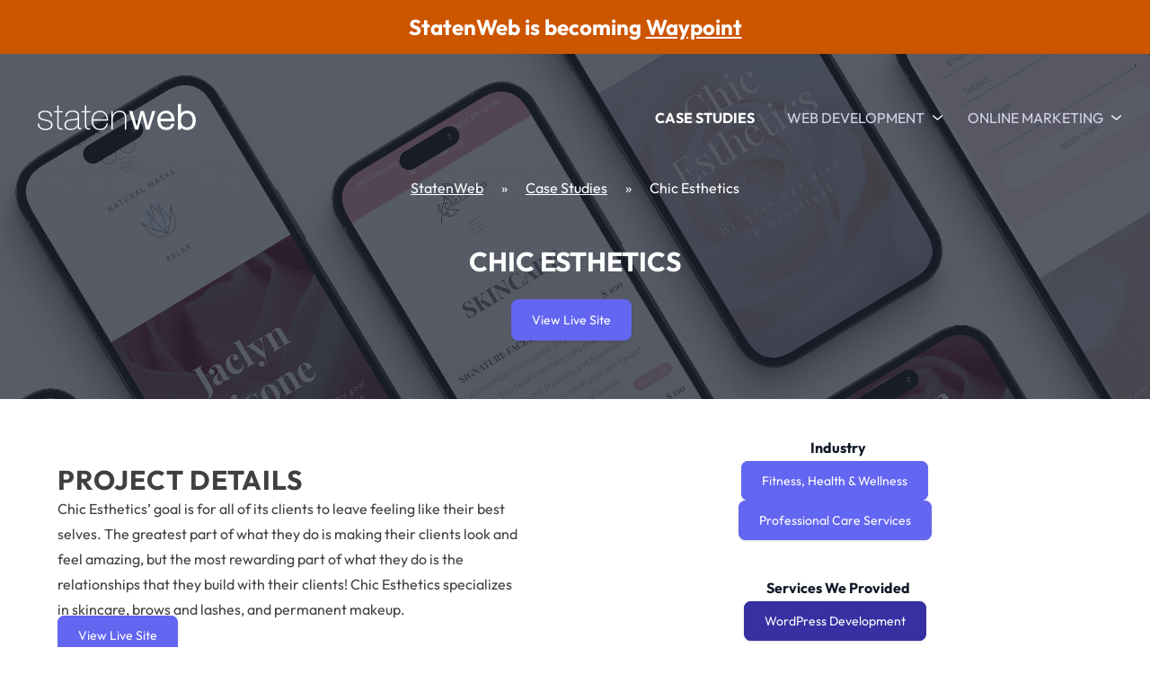

--- FILE ---
content_type: text/html; charset=UTF-8
request_url: https://statenweb.com/projects/chic-esthetics/
body_size: 33935
content:
<!doctype html>
<html lang="en-US" prefix="og: https://ogp.me/ns#">
<head><meta charset="UTF-8"><script>if(navigator.userAgent.match(/MSIE|Internet Explorer/i)||navigator.userAgent.match(/Trident\/7\..*?rv:11/i)){var href=document.location.href;if(!href.match(/[?&]nowprocket/)){if(href.indexOf("?")==-1){if(href.indexOf("#")==-1){document.location.href=href+"?nowprocket=1"}else{document.location.href=href.replace("#","?nowprocket=1#")}}else{if(href.indexOf("#")==-1){document.location.href=href+"&nowprocket=1"}else{document.location.href=href.replace("#","&nowprocket=1#")}}}}</script><script>(()=>{class RocketLazyLoadScripts{constructor(){this.v="2.0.4",this.userEvents=["keydown","keyup","mousedown","mouseup","mousemove","mouseover","mouseout","touchmove","touchstart","touchend","touchcancel","wheel","click","dblclick","input"],this.attributeEvents=["onblur","onclick","oncontextmenu","ondblclick","onfocus","onmousedown","onmouseenter","onmouseleave","onmousemove","onmouseout","onmouseover","onmouseup","onmousewheel","onscroll","onsubmit"]}async t(){this.i(),this.o(),/iP(ad|hone)/.test(navigator.userAgent)&&this.h(),this.u(),this.l(this),this.m(),this.k(this),this.p(this),this._(),await Promise.all([this.R(),this.L()]),this.lastBreath=Date.now(),this.S(this),this.P(),this.D(),this.O(),this.M(),await this.C(this.delayedScripts.normal),await this.C(this.delayedScripts.defer),await this.C(this.delayedScripts.async),await this.T(),await this.F(),await this.j(),await this.A(),window.dispatchEvent(new Event("rocket-allScriptsLoaded")),this.everythingLoaded=!0,this.lastTouchEnd&&await new Promise(t=>setTimeout(t,500-Date.now()+this.lastTouchEnd)),this.I(),this.H(),this.U(),this.W()}i(){this.CSPIssue=sessionStorage.getItem("rocketCSPIssue"),document.addEventListener("securitypolicyviolation",t=>{this.CSPIssue||"script-src-elem"!==t.violatedDirective||"data"!==t.blockedURI||(this.CSPIssue=!0,sessionStorage.setItem("rocketCSPIssue",!0))},{isRocket:!0})}o(){window.addEventListener("pageshow",t=>{this.persisted=t.persisted,this.realWindowLoadedFired=!0},{isRocket:!0}),window.addEventListener("pagehide",()=>{this.onFirstUserAction=null},{isRocket:!0})}h(){let t;function e(e){t=e}window.addEventListener("touchstart",e,{isRocket:!0}),window.addEventListener("touchend",function i(o){o.changedTouches[0]&&t.changedTouches[0]&&Math.abs(o.changedTouches[0].pageX-t.changedTouches[0].pageX)<10&&Math.abs(o.changedTouches[0].pageY-t.changedTouches[0].pageY)<10&&o.timeStamp-t.timeStamp<200&&(window.removeEventListener("touchstart",e,{isRocket:!0}),window.removeEventListener("touchend",i,{isRocket:!0}),"INPUT"===o.target.tagName&&"text"===o.target.type||(o.target.dispatchEvent(new TouchEvent("touchend",{target:o.target,bubbles:!0})),o.target.dispatchEvent(new MouseEvent("mouseover",{target:o.target,bubbles:!0})),o.target.dispatchEvent(new PointerEvent("click",{target:o.target,bubbles:!0,cancelable:!0,detail:1,clientX:o.changedTouches[0].clientX,clientY:o.changedTouches[0].clientY})),event.preventDefault()))},{isRocket:!0})}q(t){this.userActionTriggered||("mousemove"!==t.type||this.firstMousemoveIgnored?"keyup"===t.type||"mouseover"===t.type||"mouseout"===t.type||(this.userActionTriggered=!0,this.onFirstUserAction&&this.onFirstUserAction()):this.firstMousemoveIgnored=!0),"click"===t.type&&t.preventDefault(),t.stopPropagation(),t.stopImmediatePropagation(),"touchstart"===this.lastEvent&&"touchend"===t.type&&(this.lastTouchEnd=Date.now()),"click"===t.type&&(this.lastTouchEnd=0),this.lastEvent=t.type,t.composedPath&&t.composedPath()[0].getRootNode()instanceof ShadowRoot&&(t.rocketTarget=t.composedPath()[0]),this.savedUserEvents.push(t)}u(){this.savedUserEvents=[],this.userEventHandler=this.q.bind(this),this.userEvents.forEach(t=>window.addEventListener(t,this.userEventHandler,{passive:!1,isRocket:!0})),document.addEventListener("visibilitychange",this.userEventHandler,{isRocket:!0})}U(){this.userEvents.forEach(t=>window.removeEventListener(t,this.userEventHandler,{passive:!1,isRocket:!0})),document.removeEventListener("visibilitychange",this.userEventHandler,{isRocket:!0}),this.savedUserEvents.forEach(t=>{(t.rocketTarget||t.target).dispatchEvent(new window[t.constructor.name](t.type,t))})}m(){const t="return false",e=Array.from(this.attributeEvents,t=>"data-rocket-"+t),i="["+this.attributeEvents.join("],[")+"]",o="[data-rocket-"+this.attributeEvents.join("],[data-rocket-")+"]",s=(e,i,o)=>{o&&o!==t&&(e.setAttribute("data-rocket-"+i,o),e["rocket"+i]=new Function("event",o),e.setAttribute(i,t))};new MutationObserver(t=>{for(const n of t)"attributes"===n.type&&(n.attributeName.startsWith("data-rocket-")||this.everythingLoaded?n.attributeName.startsWith("data-rocket-")&&this.everythingLoaded&&this.N(n.target,n.attributeName.substring(12)):s(n.target,n.attributeName,n.target.getAttribute(n.attributeName))),"childList"===n.type&&n.addedNodes.forEach(t=>{if(t.nodeType===Node.ELEMENT_NODE)if(this.everythingLoaded)for(const i of[t,...t.querySelectorAll(o)])for(const t of i.getAttributeNames())e.includes(t)&&this.N(i,t.substring(12));else for(const e of[t,...t.querySelectorAll(i)])for(const t of e.getAttributeNames())this.attributeEvents.includes(t)&&s(e,t,e.getAttribute(t))})}).observe(document,{subtree:!0,childList:!0,attributeFilter:[...this.attributeEvents,...e]})}I(){this.attributeEvents.forEach(t=>{document.querySelectorAll("[data-rocket-"+t+"]").forEach(e=>{this.N(e,t)})})}N(t,e){const i=t.getAttribute("data-rocket-"+e);i&&(t.setAttribute(e,i),t.removeAttribute("data-rocket-"+e))}k(t){Object.defineProperty(HTMLElement.prototype,"onclick",{get(){return this.rocketonclick||null},set(e){this.rocketonclick=e,this.setAttribute(t.everythingLoaded?"onclick":"data-rocket-onclick","this.rocketonclick(event)")}})}S(t){function e(e,i){let o=e[i];e[i]=null,Object.defineProperty(e,i,{get:()=>o,set(s){t.everythingLoaded?o=s:e["rocket"+i]=o=s}})}e(document,"onreadystatechange"),e(window,"onload"),e(window,"onpageshow");try{Object.defineProperty(document,"readyState",{get:()=>t.rocketReadyState,set(e){t.rocketReadyState=e},configurable:!0}),document.readyState="loading"}catch(t){console.log("WPRocket DJE readyState conflict, bypassing")}}l(t){this.originalAddEventListener=EventTarget.prototype.addEventListener,this.originalRemoveEventListener=EventTarget.prototype.removeEventListener,this.savedEventListeners=[],EventTarget.prototype.addEventListener=function(e,i,o){o&&o.isRocket||!t.B(e,this)&&!t.userEvents.includes(e)||t.B(e,this)&&!t.userActionTriggered||e.startsWith("rocket-")||t.everythingLoaded?t.originalAddEventListener.call(this,e,i,o):(t.savedEventListeners.push({target:this,remove:!1,type:e,func:i,options:o}),"mouseenter"!==e&&"mouseleave"!==e||t.originalAddEventListener.call(this,e,t.savedUserEvents.push,o))},EventTarget.prototype.removeEventListener=function(e,i,o){o&&o.isRocket||!t.B(e,this)&&!t.userEvents.includes(e)||t.B(e,this)&&!t.userActionTriggered||e.startsWith("rocket-")||t.everythingLoaded?t.originalRemoveEventListener.call(this,e,i,o):t.savedEventListeners.push({target:this,remove:!0,type:e,func:i,options:o})}}J(t,e){this.savedEventListeners=this.savedEventListeners.filter(i=>{let o=i.type,s=i.target||window;return e!==o||t!==s||(this.B(o,s)&&(i.type="rocket-"+o),this.$(i),!1)})}H(){EventTarget.prototype.addEventListener=this.originalAddEventListener,EventTarget.prototype.removeEventListener=this.originalRemoveEventListener,this.savedEventListeners.forEach(t=>this.$(t))}$(t){t.remove?this.originalRemoveEventListener.call(t.target,t.type,t.func,t.options):this.originalAddEventListener.call(t.target,t.type,t.func,t.options)}p(t){let e;function i(e){return t.everythingLoaded?e:e.split(" ").map(t=>"load"===t||t.startsWith("load.")?"rocket-jquery-load":t).join(" ")}function o(o){function s(e){const s=o.fn[e];o.fn[e]=o.fn.init.prototype[e]=function(){return this[0]===window&&t.userActionTriggered&&("string"==typeof arguments[0]||arguments[0]instanceof String?arguments[0]=i(arguments[0]):"object"==typeof arguments[0]&&Object.keys(arguments[0]).forEach(t=>{const e=arguments[0][t];delete arguments[0][t],arguments[0][i(t)]=e})),s.apply(this,arguments),this}}if(o&&o.fn&&!t.allJQueries.includes(o)){const e={DOMContentLoaded:[],"rocket-DOMContentLoaded":[]};for(const t in e)document.addEventListener(t,()=>{e[t].forEach(t=>t())},{isRocket:!0});o.fn.ready=o.fn.init.prototype.ready=function(i){function s(){parseInt(o.fn.jquery)>2?setTimeout(()=>i.bind(document)(o)):i.bind(document)(o)}return"function"==typeof i&&(t.realDomReadyFired?!t.userActionTriggered||t.fauxDomReadyFired?s():e["rocket-DOMContentLoaded"].push(s):e.DOMContentLoaded.push(s)),o([])},s("on"),s("one"),s("off"),t.allJQueries.push(o)}e=o}t.allJQueries=[],o(window.jQuery),Object.defineProperty(window,"jQuery",{get:()=>e,set(t){o(t)}})}P(){const t=new Map;document.write=document.writeln=function(e){const i=document.currentScript,o=document.createRange(),s=i.parentElement;let n=t.get(i);void 0===n&&(n=i.nextSibling,t.set(i,n));const c=document.createDocumentFragment();o.setStart(c,0),c.appendChild(o.createContextualFragment(e)),s.insertBefore(c,n)}}async R(){return new Promise(t=>{this.userActionTriggered?t():this.onFirstUserAction=t})}async L(){return new Promise(t=>{document.addEventListener("DOMContentLoaded",()=>{this.realDomReadyFired=!0,t()},{isRocket:!0})})}async j(){return this.realWindowLoadedFired?Promise.resolve():new Promise(t=>{window.addEventListener("load",t,{isRocket:!0})})}M(){this.pendingScripts=[];this.scriptsMutationObserver=new MutationObserver(t=>{for(const e of t)e.addedNodes.forEach(t=>{"SCRIPT"!==t.tagName||t.noModule||t.isWPRocket||this.pendingScripts.push({script:t,promise:new Promise(e=>{const i=()=>{const i=this.pendingScripts.findIndex(e=>e.script===t);i>=0&&this.pendingScripts.splice(i,1),e()};t.addEventListener("load",i,{isRocket:!0}),t.addEventListener("error",i,{isRocket:!0}),setTimeout(i,1e3)})})})}),this.scriptsMutationObserver.observe(document,{childList:!0,subtree:!0})}async F(){await this.X(),this.pendingScripts.length?(await this.pendingScripts[0].promise,await this.F()):this.scriptsMutationObserver.disconnect()}D(){this.delayedScripts={normal:[],async:[],defer:[]},document.querySelectorAll("script[type$=rocketlazyloadscript]").forEach(t=>{t.hasAttribute("data-rocket-src")?t.hasAttribute("async")&&!1!==t.async?this.delayedScripts.async.push(t):t.hasAttribute("defer")&&!1!==t.defer||"module"===t.getAttribute("data-rocket-type")?this.delayedScripts.defer.push(t):this.delayedScripts.normal.push(t):this.delayedScripts.normal.push(t)})}async _(){await this.L();let t=[];document.querySelectorAll("script[type$=rocketlazyloadscript][data-rocket-src]").forEach(e=>{let i=e.getAttribute("data-rocket-src");if(i&&!i.startsWith("data:")){i.startsWith("//")&&(i=location.protocol+i);try{const o=new URL(i).origin;o!==location.origin&&t.push({src:o,crossOrigin:e.crossOrigin||"module"===e.getAttribute("data-rocket-type")})}catch(t){}}}),t=[...new Map(t.map(t=>[JSON.stringify(t),t])).values()],this.Y(t,"preconnect")}async G(t){if(await this.K(),!0!==t.noModule||!("noModule"in HTMLScriptElement.prototype))return new Promise(e=>{let i;function o(){(i||t).setAttribute("data-rocket-status","executed"),e()}try{if(navigator.userAgent.includes("Firefox/")||""===navigator.vendor||this.CSPIssue)i=document.createElement("script"),[...t.attributes].forEach(t=>{let e=t.nodeName;"type"!==e&&("data-rocket-type"===e&&(e="type"),"data-rocket-src"===e&&(e="src"),i.setAttribute(e,t.nodeValue))}),t.text&&(i.text=t.text),t.nonce&&(i.nonce=t.nonce),i.hasAttribute("src")?(i.addEventListener("load",o,{isRocket:!0}),i.addEventListener("error",()=>{i.setAttribute("data-rocket-status","failed-network"),e()},{isRocket:!0}),setTimeout(()=>{i.isConnected||e()},1)):(i.text=t.text,o()),i.isWPRocket=!0,t.parentNode.replaceChild(i,t);else{const i=t.getAttribute("data-rocket-type"),s=t.getAttribute("data-rocket-src");i?(t.type=i,t.removeAttribute("data-rocket-type")):t.removeAttribute("type"),t.addEventListener("load",o,{isRocket:!0}),t.addEventListener("error",i=>{this.CSPIssue&&i.target.src.startsWith("data:")?(console.log("WPRocket: CSP fallback activated"),t.removeAttribute("src"),this.G(t).then(e)):(t.setAttribute("data-rocket-status","failed-network"),e())},{isRocket:!0}),s?(t.fetchPriority="high",t.removeAttribute("data-rocket-src"),t.src=s):t.src="data:text/javascript;base64,"+window.btoa(unescape(encodeURIComponent(t.text)))}}catch(i){t.setAttribute("data-rocket-status","failed-transform"),e()}});t.setAttribute("data-rocket-status","skipped")}async C(t){const e=t.shift();return e?(e.isConnected&&await this.G(e),this.C(t)):Promise.resolve()}O(){this.Y([...this.delayedScripts.normal,...this.delayedScripts.defer,...this.delayedScripts.async],"preload")}Y(t,e){this.trash=this.trash||[];let i=!0;var o=document.createDocumentFragment();t.forEach(t=>{const s=t.getAttribute&&t.getAttribute("data-rocket-src")||t.src;if(s&&!s.startsWith("data:")){const n=document.createElement("link");n.href=s,n.rel=e,"preconnect"!==e&&(n.as="script",n.fetchPriority=i?"high":"low"),t.getAttribute&&"module"===t.getAttribute("data-rocket-type")&&(n.crossOrigin=!0),t.crossOrigin&&(n.crossOrigin=t.crossOrigin),t.integrity&&(n.integrity=t.integrity),t.nonce&&(n.nonce=t.nonce),o.appendChild(n),this.trash.push(n),i=!1}}),document.head.appendChild(o)}W(){this.trash.forEach(t=>t.remove())}async T(){try{document.readyState="interactive"}catch(t){}this.fauxDomReadyFired=!0;try{await this.K(),this.J(document,"readystatechange"),document.dispatchEvent(new Event("rocket-readystatechange")),await this.K(),document.rocketonreadystatechange&&document.rocketonreadystatechange(),await this.K(),this.J(document,"DOMContentLoaded"),document.dispatchEvent(new Event("rocket-DOMContentLoaded")),await this.K(),this.J(window,"DOMContentLoaded"),window.dispatchEvent(new Event("rocket-DOMContentLoaded"))}catch(t){console.error(t)}}async A(){try{document.readyState="complete"}catch(t){}try{await this.K(),this.J(document,"readystatechange"),document.dispatchEvent(new Event("rocket-readystatechange")),await this.K(),document.rocketonreadystatechange&&document.rocketonreadystatechange(),await this.K(),this.J(window,"load"),window.dispatchEvent(new Event("rocket-load")),await this.K(),window.rocketonload&&window.rocketonload(),await this.K(),this.allJQueries.forEach(t=>t(window).trigger("rocket-jquery-load")),await this.K(),this.J(window,"pageshow");const t=new Event("rocket-pageshow");t.persisted=this.persisted,window.dispatchEvent(t),await this.K(),window.rocketonpageshow&&window.rocketonpageshow({persisted:this.persisted})}catch(t){console.error(t)}}async K(){Date.now()-this.lastBreath>45&&(await this.X(),this.lastBreath=Date.now())}async X(){return document.hidden?new Promise(t=>setTimeout(t)):new Promise(t=>requestAnimationFrame(t))}B(t,e){return e===document&&"readystatechange"===t||(e===document&&"DOMContentLoaded"===t||(e===window&&"DOMContentLoaded"===t||(e===window&&"load"===t||e===window&&"pageshow"===t)))}static run(){(new RocketLazyLoadScripts).t()}}RocketLazyLoadScripts.run()})();</script>
	
	<meta name="viewport" content="width=device-width, initial-scale=1">
	<link rel="profile" href="https://gmpg.org/xfn/11">


	<!-- Google Tag Manager -->
<script type="rocketlazyloadscript">(function(w,d,s,l,i){w[l]=w[l]||[];w[l].push({'gtm.start':
new Date().getTime(),event:'gtm.js'});var f=d.getElementsByTagName(s)[0],
j=d.createElement(s),dl=l!='dataLayer'?'&l='+l:'';j.async=true;j.src=
'https://www.googletagmanager.com/gtm.js?id='+i+dl;f.parentNode.insertBefore(j,f);
})(window,document,'script','dataLayer','GTM-5KL5NJR');</script>
<!-- End Google Tag Manager -->
	
<!-- Search Engine Optimization by Rank Math PRO - https://rankmath.com/ -->
<title>Case study for StatenWeb&#039;s project for Chic Esthetics</title>
<link data-rocket-prefetch href="https://fonts.googleapis.com" rel="dns-prefetch">
<link data-rocket-preload as="style" href="https://fonts.googleapis.com/css2?family=Outfit%3Awght%40400%3B600%3B700&#038;ver=6.9&#038;display=swap" rel="preload">
<link href="https://fonts.googleapis.com/css2?family=Outfit%3Awght%40400%3B600%3B700&#038;ver=6.9&#038;display=swap" media="print" onload="this.media=&#039;all&#039;" rel="stylesheet">
<style id="wpr-usedcss">img.emoji{display:inline!important;border:none!important;box-shadow:none!important;height:1em!important;width:1em!important;margin:0 .07em!important;vertical-align:-.1em!important;background:0 0!important;padding:0!important}:where(.wp-block-button__link){border-radius:9999px;box-shadow:none;padding:calc(.667em + 2px) calc(1.333em + 2px);text-decoration:none}:where(.wp-block-calendar table:not(.has-background) th){background:#ddd}:where(.wp-block-columns){margin-bottom:1.75em}:where(.wp-block-columns.has-background){padding:1.25em 2.375em}:where(.wp-block-post-comments input[type=submit]){border:none}:where(.wp-block-cover-image:not(.has-text-color)),:where(.wp-block-cover:not(.has-text-color)){color:#fff}:where(.wp-block-cover-image.is-light:not(.has-text-color)),:where(.wp-block-cover.is-light:not(.has-text-color)){color:#000}:where(.wp-block-file){margin-bottom:1.5em}:where(.wp-block-file__button){border-radius:2em;display:inline-block;padding:.5em 1em}:where(.wp-block-file__button):is(a):active,:where(.wp-block-file__button):is(a):focus,:where(.wp-block-file__button):is(a):hover,:where(.wp-block-file__button):is(a):visited{box-shadow:none;color:#fff;opacity:.85;text-decoration:none}:where(.wp-block-latest-comments:not([style*=line-height] .wp-block-latest-comments__comment)){line-height:1.1}:where(.wp-block-latest-comments:not([style*=line-height] .wp-block-latest-comments__comment-excerpt p)){line-height:1.8}ul{box-sizing:border-box}:where(.wp-block-navigation.has-background .wp-block-navigation-item a:not(.wp-element-button)),:where(.wp-block-navigation.has-background .wp-block-navigation-submenu a:not(.wp-element-button)){padding:.5em 1em}:where(.wp-block-navigation .wp-block-navigation__submenu-container .wp-block-navigation-item a:not(.wp-element-button)),:where(.wp-block-navigation .wp-block-navigation__submenu-container .wp-block-navigation-submenu a:not(.wp-element-button)),:where(.wp-block-navigation .wp-block-navigation__submenu-container .wp-block-navigation-submenu button.wp-block-navigation-item__content),:where(.wp-block-navigation .wp-block-navigation__submenu-container .wp-block-pages-list__item button.wp-block-navigation-item__content){padding:.5em 1em}:where(p.has-text-color:not(.has-link-color)) a{color:inherit}:where(.wp-block-post-excerpt){margin-bottom:var(--wp--style--block-gap);margin-top:var(--wp--style--block-gap)}:where(.wp-block-preformatted.has-background){padding:1.25em 2.375em}:where(.wp-block-pullquote){margin:0 0 1em}:where(.wp-block-search__button){border:1px solid #ccc;padding:6px 10px}:where(.wp-block-search__button-inside .wp-block-search__inside-wrapper){border:1px solid #949494;box-sizing:border-box;padding:4px}:where(.wp-block-search__button-inside .wp-block-search__inside-wrapper) .wp-block-search__input{border:none;border-radius:0;padding:0 4px}:where(.wp-block-search__button-inside .wp-block-search__inside-wrapper) .wp-block-search__input:focus{outline:0}:where(.wp-block-search__button-inside .wp-block-search__inside-wrapper) :where(.wp-block-search__button){padding:4px 8px}:where(.wp-block-term-description){margin-bottom:var(--wp--style--block-gap);margin-top:var(--wp--style--block-gap)}:where(pre.wp-block-verse){font-family:inherit}.entry-content{counter-reset:footnotes}:root{--wp--preset--font-size--normal:16px;--wp--preset--font-size--huge:42px}html :where(.has-border-color){border-style:solid}html :where([style*=border-top-color]){border-top-style:solid}html :where([style*=border-right-color]){border-right-style:solid}html :where([style*=border-bottom-color]){border-bottom-style:solid}html :where([style*=border-left-color]){border-left-style:solid}html :where([style*=border-width]){border-style:solid}html :where([style*=border-top-width]){border-top-style:solid}html :where([style*=border-right-width]){border-right-style:solid}html :where([style*=border-bottom-width]){border-bottom-style:solid}html :where([style*=border-left-width]){border-left-style:solid}html :where(img[class*=wp-image-]){height:auto;max-width:100%}:where(figure){margin:0 0 1em}html :where(.is-position-sticky){--wp-admin--admin-bar--position-offset:var(--wp-admin--admin-bar--height,0px)}@media screen and (max-width:600px){html :where(.is-position-sticky){--wp-admin--admin-bar--position-offset:0px}}body{--wp--preset--color--black:#000000;--wp--preset--color--cyan-bluish-gray:#abb8c3;--wp--preset--color--white:#ffffff;--wp--preset--color--pale-pink:#f78da7;--wp--preset--color--vivid-red:#cf2e2e;--wp--preset--color--luminous-vivid-orange:#ff6900;--wp--preset--color--luminous-vivid-amber:#fcb900;--wp--preset--color--light-green-cyan:#7bdcb5;--wp--preset--color--vivid-green-cyan:#00d084;--wp--preset--color--pale-cyan-blue:#8ed1fc;--wp--preset--color--vivid-cyan-blue:#0693e3;--wp--preset--color--vivid-purple:#9b51e0;--wp--preset--color--background:#ffffff;--wp--preset--color--foreground:#404040;--wp--preset--color--primary:#b91c1c;--wp--preset--color--secondary:#15803d;--wp--preset--color--tertiary:#0369a1;--wp--preset--gradient--vivid-cyan-blue-to-vivid-purple:linear-gradient(135deg,rgba(6, 147, 227, 1) 0%,rgb(155, 81, 224) 100%);--wp--preset--gradient--light-green-cyan-to-vivid-green-cyan:linear-gradient(135deg,rgb(122, 220, 180) 0%,rgb(0, 208, 130) 100%);--wp--preset--gradient--luminous-vivid-amber-to-luminous-vivid-orange:linear-gradient(135deg,rgba(252, 185, 0, 1) 0%,rgba(255, 105, 0, 1) 100%);--wp--preset--gradient--luminous-vivid-orange-to-vivid-red:linear-gradient(135deg,rgba(255, 105, 0, 1) 0%,rgb(207, 46, 46) 100%);--wp--preset--gradient--very-light-gray-to-cyan-bluish-gray:linear-gradient(135deg,rgb(238, 238, 238) 0%,rgb(169, 184, 195) 100%);--wp--preset--gradient--cool-to-warm-spectrum:linear-gradient(135deg,rgb(74, 234, 220) 0%,rgb(151, 120, 209) 20%,rgb(207, 42, 186) 40%,rgb(238, 44, 130) 60%,rgb(251, 105, 98) 80%,rgb(254, 248, 76) 100%);--wp--preset--gradient--blush-light-purple:linear-gradient(135deg,rgb(255, 206, 236) 0%,rgb(152, 150, 240) 100%);--wp--preset--gradient--blush-bordeaux:linear-gradient(135deg,rgb(254, 205, 165) 0%,rgb(254, 45, 45) 50%,rgb(107, 0, 62) 100%);--wp--preset--gradient--luminous-dusk:linear-gradient(135deg,rgb(255, 203, 112) 0%,rgb(199, 81, 192) 50%,rgb(65, 88, 208) 100%);--wp--preset--gradient--pale-ocean:linear-gradient(135deg,rgb(255, 245, 203) 0%,rgb(182, 227, 212) 50%,rgb(51, 167, 181) 100%);--wp--preset--gradient--electric-grass:linear-gradient(135deg,rgb(202, 248, 128) 0%,rgb(113, 206, 126) 100%);--wp--preset--gradient--midnight:linear-gradient(135deg,rgb(2, 3, 129) 0%,rgb(40, 116, 252) 100%);--wp--preset--font-size--small:13px;--wp--preset--font-size--medium:20px;--wp--preset--font-size--large:36px;--wp--preset--font-size--x-large:42px;--wp--preset--spacing--20:0.44rem;--wp--preset--spacing--30:0.67rem;--wp--preset--spacing--40:1rem;--wp--preset--spacing--50:1.5rem;--wp--preset--spacing--60:2.25rem;--wp--preset--spacing--70:3.38rem;--wp--preset--spacing--80:5.06rem;--wp--preset--shadow--natural:6px 6px 9px rgba(0, 0, 0, .2);--wp--preset--shadow--deep:12px 12px 50px rgba(0, 0, 0, .4);--wp--preset--shadow--sharp:6px 6px 0px rgba(0, 0, 0, .2);--wp--preset--shadow--outlined:6px 6px 0px -3px rgba(255, 255, 255, 1),6px 6px rgba(0, 0, 0, 1);--wp--preset--shadow--crisp:6px 6px 0px rgba(0, 0, 0, 1)}body{margin:0;--wp--style--global--content-size:80rem;--wp--style--global--wide-size:80rem}:where(.is-layout-flex){gap:.5em}:where(.is-layout-grid){gap:.5em}body{padding-top:0;padding-right:0;padding-bottom:0;padding-left:0}a:where(:not(.wp-element-button)){text-decoration:underline}:where(.wp-block-post-template.is-layout-flex){gap:1.25em}:where(.wp-block-post-template.is-layout-grid){gap:1.25em}:where(.wp-block-columns.is-layout-flex){gap:2em}:where(.wp-block-columns.is-layout-grid){gap:2em}*,:after,:before{box-sizing:border-box;border:0 solid}:after,:before{--tw-content:""}html{line-height:1.5;-webkit-text-size-adjust:100%;-moz-tab-size:4;-o-tab-size:4;tab-size:4;font-family:Outfit,sans-serif}body{margin:0;line-height:inherit}hr{height:0;color:inherit;border-top-width:1px}h1,h2{font-size:inherit;font-weight:inherit}a{color:inherit;text-decoration:inherit}code{font-family:ui-monospace,SFMono-Regular,Menlo,Monaco,Consolas,'Liberation Mono','Courier New',monospace;font-size:1em}table{text-indent:0;border-color:inherit;border-collapse:collapse}button,input,optgroup,select,textarea{font-family:inherit;font-size:100%;font-weight:inherit;line-height:inherit;color:inherit;margin:0;padding:0}button,select{text-transform:none}[type=button],[type=reset],[type=submit],button{-webkit-appearance:button;background-color:initial;background-image:none}progress{vertical-align:initial}::-webkit-inner-spin-button,::-webkit-outer-spin-button{height:auto}::-webkit-search-decoration{-webkit-appearance:none}::-webkit-file-upload-button{-webkit-appearance:button;font:inherit}h1,h2,hr,p{margin:0}fieldset{margin:0}fieldset,legend{padding:0}ul{list-style:none;margin:0;padding:0}textarea{resize:vertical}input::-moz-placeholder,textarea::-moz-placeholder{opacity:1;color:#9ca3af}input::placeholder,textarea::placeholder{opacity:1;color:#9ca3af}[role=button],button{cursor:pointer}canvas,iframe,img,object,svg,video{display:block;vertical-align:middle}img,video{max-width:100%;height:auto}[hidden]{display:none}*,:after,:before{--tw-border-spacing-x:0;--tw-border-spacing-y:0;--tw-translate-x:0;--tw-translate-y:0;--tw-rotate:0;--tw-skew-x:0;--tw-skew-y:0;--tw-scale-x:1;--tw-scale-y:1;--tw-pan-x: ;--tw-pan-y: ;--tw-pinch-zoom: ;--tw-scroll-snap-strictness:proximity;--tw-ordinal: ;--tw-slashed-zero: ;--tw-numeric-figure: ;--tw-numeric-spacing: ;--tw-numeric-fraction: ;--tw-ring-inset: ;--tw-ring-offset-width:0px;--tw-ring-offset-color:#fff;--tw-ring-color:#3b82f680;--tw-ring-offset-shadow:0 0 #0000;--tw-ring-shadow:0 0 #0000;--tw-shadow:0 0 #0000;--tw-shadow-colored:0 0 #0000;--tw-blur: ;--tw-brightness: ;--tw-contrast: ;--tw-grayscale: ;--tw-hue-rotate: ;--tw-invert: ;--tw-saturate: ;--tw-sepia: ;--tw-drop-shadow: ;--tw-backdrop-blur: ;--tw-backdrop-brightness: ;--tw-backdrop-contrast: ;--tw-backdrop-grayscale: ;--tw-backdrop-hue-rotate: ;--tw-backdrop-invert: ;--tw-backdrop-opacity: ;--tw-backdrop-saturate: ;--tw-backdrop-sepia: }::-webkit-backdrop{--tw-border-spacing-x:0;--tw-border-spacing-y:0;--tw-translate-x:0;--tw-translate-y:0;--tw-rotate:0;--tw-skew-x:0;--tw-skew-y:0;--tw-scale-x:1;--tw-scale-y:1;--tw-pan-x: ;--tw-pan-y: ;--tw-pinch-zoom: ;--tw-scroll-snap-strictness:proximity;--tw-ordinal: ;--tw-slashed-zero: ;--tw-numeric-figure: ;--tw-numeric-spacing: ;--tw-numeric-fraction: ;--tw-ring-inset: ;--tw-ring-offset-width:0px;--tw-ring-offset-color:#fff;--tw-ring-color:#3b82f680;--tw-ring-offset-shadow:0 0 #0000;--tw-ring-shadow:0 0 #0000;--tw-shadow:0 0 #0000;--tw-shadow-colored:0 0 #0000;--tw-blur: ;--tw-brightness: ;--tw-contrast: ;--tw-grayscale: ;--tw-hue-rotate: ;--tw-invert: ;--tw-saturate: ;--tw-sepia: ;--tw-drop-shadow: ;--tw-backdrop-blur: ;--tw-backdrop-brightness: ;--tw-backdrop-contrast: ;--tw-backdrop-grayscale: ;--tw-backdrop-hue-rotate: ;--tw-backdrop-invert: ;--tw-backdrop-opacity: ;--tw-backdrop-saturate: ;--tw-backdrop-sepia: }::backdrop{--tw-border-spacing-x:0;--tw-border-spacing-y:0;--tw-translate-x:0;--tw-translate-y:0;--tw-rotate:0;--tw-skew-x:0;--tw-skew-y:0;--tw-scale-x:1;--tw-scale-y:1;--tw-pan-x: ;--tw-pan-y: ;--tw-pinch-zoom: ;--tw-scroll-snap-strictness:proximity;--tw-ordinal: ;--tw-slashed-zero: ;--tw-numeric-figure: ;--tw-numeric-spacing: ;--tw-numeric-fraction: ;--tw-ring-inset: ;--tw-ring-offset-width:0px;--tw-ring-offset-color:#fff;--tw-ring-color:#3b82f680;--tw-ring-offset-shadow:0 0 #0000;--tw-ring-shadow:0 0 #0000;--tw-shadow:0 0 #0000;--tw-shadow-colored:0 0 #0000;--tw-blur: ;--tw-brightness: ;--tw-contrast: ;--tw-grayscale: ;--tw-hue-rotate: ;--tw-invert: ;--tw-saturate: ;--tw-sepia: ;--tw-drop-shadow: ;--tw-backdrop-blur: ;--tw-backdrop-brightness: ;--tw-backdrop-contrast: ;--tw-backdrop-grayscale: ;--tw-backdrop-hue-rotate: ;--tw-backdrop-invert: ;--tw-backdrop-opacity: ;--tw-backdrop-saturate: ;--tw-backdrop-sepia: }body{--tw-bg-opacity:1;background-color:rgb(255 255 255/var(--tw-bg-opacity));font-family:Outfit,sans-serif;--tw-text-opacity:1;color:rgb(64 64 64/var(--tw-text-opacity))}body.post .entry-content .text-center{display:flex;justify-content:center}.footer-form-parent .fluentform{margin-left:auto;margin-right:auto;width:85%}.header-bar a{text-decoration-line:underline}.header-bar a:hover{text-decoration-line:none}.icon{display:inline-block;height:36px;width:36px;background-size:36px 36px}.facebook{background-image:url("data:image/svg+xml;charset=utf-8,%3Csvg width='36' height='36' fill='none' xmlns='http://www.w3.org/2000/svg'%3E%3Cpath fill-rule='evenodd' clip-rule='evenodd' d='M32.625 0H3.375A3.386 3.386 0 0 0-.001 3.375v29.25a3.386 3.386 0 0 0 3.376 3.376h29.25A3.386 3.386 0 0 0 36 32.625V3.375A3.386 3.386 0 0 0 32.625 0Zm-12.16 9.776h4.114V4.842h-4.114c-3.169 0-5.754 2.584-5.754 5.756v2.466h-3.29V18h3.29V31.16h4.935V18h4.11l.823-4.935h-4.933v-2.467c0-.446.376-.823.819-.823Z' fill='%23fff'/%3E%3C/svg%3E")}.twitter{background-image:url("data:image/svg+xml;charset=utf-8,%3Csvg width='36' height='36' fill='none' xmlns='http://www.w3.org/2000/svg'%3E%3Cpath fill-rule='evenodd' clip-rule='evenodd' d='M32.625 0H3.375A3.385 3.385 0 0 0 0 3.375v29.25A3.385 3.385 0 0 0 3.375 36h29.25A3.385 3.385 0 0 0 36 32.625V3.375A3.385 3.385 0 0 0 32.625 0Zm-3.372 11.021a9.074 9.074 0 0 1-2.648.723 4.638 4.638 0 0 0 2.03-2.554 9.293 9.293 0 0 1-2.93 1.122 4.625 4.625 0 0 0-3.371-1.453 4.612 4.612 0 0 0-4.615 4.614c0 .357.038.71.117 1.05a13.123 13.123 0 0 1-9.514-4.825 4.617 4.617 0 0 0 1.426 6.16 4.626 4.626 0 0 1-2.092-.575v.059a4.619 4.619 0 0 0 3.704 4.527 4.658 4.658 0 0 1-2.087.079 4.62 4.62 0 0 0 4.312 3.206 9.261 9.261 0 0 1-5.735 1.978c-.374 0-.74-.022-1.103-.064a13.051 13.051 0 0 0 7.08 2.072c8.49 0 13.135-7.034 13.135-13.134 0-.202-.004-.4-.014-.599a9.231 9.231 0 0 0 2.303-2.384l.002-.002Z' fill='%23fff'/%3E%3C/svg%3E")}.envelope{background-image:url("data:image/svg+xml;charset=utf-8,%3Csvg width='26' height='18' fill='none' xmlns='http://www.w3.org/2000/svg'%3E%3Cpath d='m.8 0 12.343 10.065L24.959 0H.799ZM0 16.938l8.793-8.816L0 .952V16.94v-.002Zm9.763-8.025L.696 18h24.38l-8.668-9.087-2.853 2.434a.632.632 0 0 1-.795.01L9.763 8.913Zm7.597-.808 8.488 8.904V.875l-8.488 7.23Z' fill='%23fff'/%3E%3C/svg%3E");display:inline-block;height:18px;width:26px;background-size:26px 18px}.map-dropper{background-image:url("data:image/svg+xml;charset=utf-8,%3Csvg width='16' height='20' fill='none' xmlns='http://www.w3.org/2000/svg'%3E%3Cpath fill-rule='evenodd' clip-rule='evenodd' d='M11.15 17.298c-.91.998-1.969 1.892-3.159 2.614a.446.446 0 0 1-.507.017 17.824 17.824 0 0 1-4.395-3.921C1.488 13.999.48 11.773.135 9.628-.217 7.452.112 5.36 1.195 3.658A7.347 7.347 0 0 1 2.83 1.846C4.357.63 6.1-.013 7.838 0c1.674.013 3.326.637 4.753 1.94.501.456.923.978 1.268 1.545 1.164 1.917 1.414 4.362.903 6.84-.504 2.447-1.758 4.934-3.611 6.969v.004ZM7.507 3.868a3.735 3.735 0 1 1 0 7.47 3.735 3.735 0 0 1 0-7.47Z' fill='%23fff'/%3E%3C/svg%3E");width:16px;background-size:16px 20px}.map-dropper,.phone{display:inline-block;height:20px}.phone{width:20px;background-size:20px 20px;background-image:url("data:image/svg+xml;charset=utf-8,%3Csvg width='21' height='20' fill='none' xmlns='http://www.w3.org/2000/svg'%3E%3Cpath d='M5.535 8.22C6.211 9.438 6.99 10.608 8 11.674c1.015 1.073 2.276 2.05 3.908 2.884a.406.406 0 0 0 .339.018c.155-.059.314-.188.47-.344.12-.12.27-.314.428-.525.628-.826 1.405-1.851 2.502-1.338.025.012.043.025.067.035l3.661 2.105c.012.006.025.018.035.024.482.333.682.845.687 1.425 0 .59-.218 1.255-.537 1.816-.422.74-1.043 1.232-1.76 1.555-.682.314-1.441.483-2.17.59-1.146.17-2.219.061-3.316-.276-1.073-.332-2.154-.88-3.335-1.61l-.087-.055c-.542-.338-1.127-.7-1.701-1.127-2.1-1.586-4.242-3.878-5.637-6.4C.384 8.334-.253 6.049.095 3.87.288 2.679.8 1.592 1.693.876 2.472.247 3.52-.096 4.878.025a.46.46 0 0 1 .368.235l2.347 3.968c.344.445.386.887.198 1.329-.155.361-.47.695-.898 1.006a6.81 6.81 0 0 1-.435.332c-.525.38-1.122.82-.918 1.338l-.005-.013Z' fill='%23fff'/%3E%3C/svg%3E")}#masthead.is-pinned{--tw-bg-opacity:1;background-color:rgb(31 38 52/var(--tw-bg-opacity))}@media (min-width:1025px){.footer-form-parent .fluentform{width:50%}.is-pinned .header-inner{height:75px}.header-inner{height:110px}}html{scroll-behavior:smooth}.fluentform a{text-decoration-line:underline}.fluentform a:hover{text-decoration-line:none;opacity:80%}.hamburger{background-image:url([data-uri])}.close-hamburger{background-image:url("data:image/svg+xml;charset=utf-8,%3Csvg width='14' height='14' fill='none' xmlns='http://www.w3.org/2000/svg'%3E%3Cpath d='m8.586 6.999 4.833-4.822A1.129 1.129 0 1 0 11.823.58L7.001 5.414 2.179.581A1.129 1.129 0 1 0 .582 2.177l4.834 4.822-4.834 4.822a1.124 1.124 0 0 0 0 1.597 1.124 1.124 0 0 0 1.597 0L7 8.584l4.822 4.834a1.125 1.125 0 0 0 1.842-.366 1.125 1.125 0 0 0-.246-1.23L8.586 6.998Z' fill='%23AAAABC'/%3E%3C/svg%3E")}.close-hamburger,.hamburger{background-position:50%;background-repeat:no-repeat;height:32px;width:32px;background-size:32px 32px;transition-property:color,background-color,border-color,text-decoration-color,fill,stroke,opacity,box-shadow,transform,filter,-webkit-backdrop-filter;transition-property:color,background-color,border-color,text-decoration-color,fill,stroke,opacity,box-shadow,transform,filter,backdrop-filter;transition-property:color,background-color,border-color,text-decoration-color,fill,stroke,opacity,box-shadow,transform,filter,backdrop-filter,-webkit-backdrop-filter;transition-timing-function:cubic-bezier(.4,0,.2,1);transition-duration:.5s}.rotate-once{transition:transform .25s;transform:rotate(180deg)}.menu-item-has-children{position:relative;margin-right:12px!important}.dropdown-toggle{position:relative;--tw-text-opacity:1;color:rgb(215 214 237/var(--tw-text-opacity));transition-property:all;transition-timing-function:cubic-bezier(.4,0,.2,1);transition-duration:.3s}.dropdown-toggle:hover{--tw-text-opacity:1;color:rgb(255 255 255/var(--tw-text-opacity))}.dropdown-toggle:after{position:absolute;top:50%;right:-30px;height:6px;width:11px;--tw-translate-y:-50%;transform:translate(var(--tw-translate-x),var(--tw-translate-y)) rotate(var(--tw-rotate)) skewX(var(--tw-skew-x)) skewY(var(--tw-skew-y)) scaleX(var(--tw-scale-x)) scaleY(var(--tw-scale-y));background-size:contain;background-repeat:no-repeat;font-size:11px;--tw-invert:invert(100%);filter:var(--tw-blur) var(--tw-brightness) var(--tw-contrast) var(--tw-grayscale) var(--tw-hue-rotate) var(--tw-invert) var(--tw-saturate) var(--tw-sepia) var(--tw-drop-shadow);transition-duration:.2s}.dropdown-toggle:after{background-image:url("data:image/svg+xml;charset=utf-8,%3Csvg xmlns='http://www.w3.org/2000/svg' viewBox='0 0 341.34 170.67'%3E%3Cpath d='m7.45 37.53 149.33 128c7.99 6.85 19.78 6.85 27.77 0l149.34-128c8.95-7.67 9.98-21.14 2.31-30.08-7.67-8.95-21.14-9.98-30.08-2.31l-135.45 116.1L35.22 5.14C26.28-2.53 12.81-1.5 5.14 7.45S-1.5 29.87 7.45 37.53Z' style='fill:%23010101'/%3E%3C/svg%3E");background-size:11px 6px;content:""}.dropdown-toggle-l2.active:after,.dropdown-toggle.active:after{background-image:url("data:image/svg+xml;charset=utf-8,%3Csvg xmlns='http://www.w3.org/2000/svg' viewBox='0 0 341.34 170.67'%3E%3Cpath d='m333.89 133.14-149.33-128c-7.99-6.85-19.78-6.85-27.77 0l-149.34 128c-8.95 7.67-9.98 21.14-2.31 30.08 7.67 8.95 21.14 9.98 30.08 2.31l135.45-116.1 135.45 116.1c8.95 7.67 22.42 6.63 30.08-2.31s6.63-22.42-2.31-30.08Z'/%3E%3C/svg%3E")!important}.menu-item .dropdown-menu{top:50px;z-index:100;width:250px;max-width:350px;flex-direction:column;--tw-bg-opacity:1;background-color:rgb(255 255 255/var(--tw-bg-opacity));padding-left:1.25rem;padding-right:1.25rem}.menu-item .dropdown-menu:last-child{border-bottom-width:0}@media screen and (max-width:769px){.entry-content h1,.entry-content h2{text-align:center}.menu-item-has-children{display:inline-block}.dropdown-toggle:after{right:-40px}.menu-item .dropdown-menu{font-size:18px;line-height:18px}}@media (min-width:769px){.close-hamburger,.hamburger{height:36px;width:36px}.dropdown-toggle:after{right:-20px}.menu-item .dropdown-menu{top:35px;border-top-width:5px;--tw-border-opacity:1;border-top-color:rgb(17 24 39/var(--tw-border-opacity));padding-top:.5rem;padding-bottom:.5rem}.dropdown-item{border-bottom-width:1px}}.is-pinned.scrolling-up .menu-item .dropdown-menu,.scrolling-down.is-pinned .menu-item .dropdown-menu{top:42px}.dropdown .dropdown-menu.l1 .menu-item-has-children .dropdown-item{position:relative}.dropdown .dropdown-menu.l1 .menu-item-has-children .dropdown-item:after,.dropdown-toggle-l2:after{content:"";position:absolute;top:50%;right:10px;height:8px;width:14px;--tw-translate-y:-50%;transform:translate(var(--tw-translate-x),var(--tw-translate-y)) rotate(var(--tw-rotate)) skewX(var(--tw-skew-x)) skewY(var(--tw-skew-y)) scaleX(var(--tw-scale-x)) scaleY(var(--tw-scale-y));background-size:contain;background-repeat:no-repeat;font-size:14px;transition-duration:.2s}.dropdown .dropdown-menu.l1 .menu-item-has-children .dropdown-item:after,.dropdown-toggle-l2:after{background-image:url("data:image/svg+xml;charset=utf-8,%3Csvg xmlns='http://www.w3.org/2000/svg' viewBox='0 0 341.34 170.67'%3E%3Cpath d='m7.45 37.53 149.33 128c7.99 6.85 19.78 6.85 27.77 0l149.34-128c8.95-7.67 9.98-21.14 2.31-30.08-7.67-8.95-21.14-9.98-30.08-2.31l-135.45 116.1L35.22 5.14C26.28-2.53 12.81-1.5 5.14 7.45S-1.5 29.87 7.45 37.53Z' style='fill:%23010101'/%3E%3C/svg%3E")}@media screen and (max-width:769px){.dropdown .dropdown-menu.l1 .menu-item-has-children .dropdown-item:after,.dropdown-toggle-l2:after{right:-40px}.dropdown-toggle-l2:after{right:40px!important}.menu-item .dropdown-menu.l1{width:100%!important;max-width:100%!important}}.dropdown-toggle-l2:after{right:-30px}.dropdown-toggle-l2{text-transform:none}.menu-item .dropdown-menu .dropdown-menu{position:relative;top:0;width:auto;max-width:auto;border-top-width:0;padding:0;--tw-shadow:0 0 #0000;--tw-shadow-colored:0 0 #0000;box-shadow:var(--tw-ring-offset-shadow,0 0 #0000),var(--tw-ring-shadow,0 0 #0000),var(--tw-shadow)}.dropdown-item{display:block;--tw-border-opacity:1;border-bottom-color:rgb(17 24 39/var(--tw-border-opacity));padding-top:.75rem;padding-bottom:.75rem;text-transform:none;--tw-text-opacity:1;color:rgb(17 24 39/var(--tw-text-opacity))}.dropdown-item:hover{--tw-text-opacity:1;color:rgb(55 48 163/var(--tw-text-opacity))}.dropdown-menu .menu-item:last-child a{border-color:#0000}.current_page_parent>a{position:relative}.current_page_parent>a:before{content:""}.current_page_parent.dropdown>a:before{position:absolute;bottom:-50%;height:3px;width:75%;--tw-bg-opacity:1;background-color:rgb(215 214 237/var(--tw-bg-opacity))}@media screen and (min-width:1024px) and (max-width:1079px){.custom-logo-wrapper{flex-basis:10%!important}}@media screen and (min-width:1080px) and (max-width:1336px){.custom-logo-wrapper{flex-basis:15%!important}}@media screen and (min-width:1265px){.menu-item{text-transform:uppercase!important}}body .wpsr-swiper-pagination{bottom:-32px!important}.entry-title{margin-left:auto;margin-right:auto;margin-bottom:1.5rem;max-width:80rem;font-size:1.875rem;line-height:2.25rem;font-weight:800;--tw-text-opacity:1;color:rgb(23 23 23/var(--tw-text-opacity))}.statenweb-2023-prose{color:var(--tw-prose-body);max-width:65ch}.statenweb-2023-prose :where([class~=lead]):not(:where([class~=not-prose] *)){color:var(--tw-prose-lead);font-size:1.25em;line-height:1.6;margin-top:1.2em;margin-bottom:1.2em}.statenweb-2023-prose :where(a):not(:where([class~=not-prose] *)){color:var(--tw-prose-links);text-decoration:underline;font-weight:500}.statenweb-2023-prose :where(strong):not(:where([class~=not-prose] *)){color:var(--tw-prose-bold);font-weight:600}.statenweb-2023-prose :where(a strong):not(:where([class~=not-prose] *)){color:inherit}.statenweb-2023-prose :where(blockquote strong):not(:where([class~=not-prose] *)){color:inherit}.statenweb-2023-prose :where(thead th strong):not(:where([class~=not-prose] *)){color:inherit}.statenweb-2023-prose :where(ol):not(:where([class~=not-prose] *)){list-style-type:decimal;margin-top:1.25em;margin-bottom:1.25em;padding-left:1.625em}.statenweb-2023-prose :where(ol[type=A]):not(:where([class~=not-prose] *)){list-style-type:upper-alpha}.statenweb-2023-prose :where(ol[type=a]):not(:where([class~=not-prose] *)){list-style-type:lower-alpha}.statenweb-2023-prose :where(ol[type=A s]):not(:where([class~=not-prose] *)){list-style-type:upper-alpha}.statenweb-2023-prose :where(ol[type=a s]):not(:where([class~=not-prose] *)){list-style-type:lower-alpha}.statenweb-2023-prose :where(ol[type=I]):not(:where([class~=not-prose] *)){list-style-type:upper-roman}.statenweb-2023-prose :where(ol[type=i]):not(:where([class~=not-prose] *)){list-style-type:lower-roman}.statenweb-2023-prose :where(ol[type=I s]):not(:where([class~=not-prose] *)){list-style-type:upper-roman}.statenweb-2023-prose :where(ol[type=i s]):not(:where([class~=not-prose] *)){list-style-type:lower-roman}.statenweb-2023-prose :where(ol[type="1"]):not(:where([class~=not-prose] *)){list-style-type:decimal}.statenweb-2023-prose :where(ul):not(:where([class~=not-prose] *)){list-style-type:disc;margin-top:1.25em;margin-bottom:1.25em;padding-left:1.625em}.statenweb-2023-prose :where(ol>li):not(:where([class~=not-prose] *))::marker{font-weight:400;color:var(--tw-prose-counters)}.statenweb-2023-prose :where(ul>li):not(:where([class~=not-prose] *))::marker{color:var(--tw-prose-bullets)}.statenweb-2023-prose :where(hr):not(:where([class~=not-prose] *)){border-color:var(--tw-prose-hr);border-top-width:1px;margin-top:3em;margin-bottom:3em}.statenweb-2023-prose :where(blockquote):not(:where([class~=not-prose] *)){font-weight:500;font-style:italic;color:var(--tw-prose-quotes);border-left-width:.25rem;border-left-color:var(--tw-prose-quote-borders);quotes:"\201C""\201D""\2018""\2019";margin-top:1.6em;margin-bottom:1.6em;padding-left:1em}.statenweb-2023-prose :where(blockquote p:first-of-type):not(:where([class~=not-prose] *)):before{content:open-quote}.statenweb-2023-prose :where(blockquote p:last-of-type):not(:where([class~=not-prose] *)):after{content:close-quote}.statenweb-2023-prose :where(h1):not(:where([class~=not-prose] *)){color:var(--tw-prose-headings);font-weight:800;font-size:2.25em;margin-top:0;margin-bottom:.8888889em;line-height:1.1111111}.statenweb-2023-prose :where(h1 strong):not(:where([class~=not-prose] *)){font-weight:900;color:inherit}.statenweb-2023-prose :where(h2):not(:where([class~=not-prose] *)){color:var(--tw-prose-headings);font-weight:700;font-size:1.5em;margin-top:2em;margin-bottom:1em;line-height:1.3333333}.statenweb-2023-prose :where(h2 strong):not(:where([class~=not-prose] *)){font-weight:800;color:inherit}.statenweb-2023-prose :where(h3):not(:where([class~=not-prose] *)){color:var(--tw-prose-headings);font-weight:600;font-size:1.25em;margin-top:1.6em;margin-bottom:.6em;line-height:1.6}.statenweb-2023-prose :where(h3 strong):not(:where([class~=not-prose] *)){font-weight:700;color:inherit}.statenweb-2023-prose :where(h4):not(:where([class~=not-prose] *)){color:var(--tw-prose-headings);font-weight:600;margin-top:1.5em;margin-bottom:.5em;line-height:1.5}.statenweb-2023-prose :where(h4 strong):not(:where([class~=not-prose] *)){font-weight:700;color:inherit}.statenweb-2023-prose :where(img):not(:where([class~=not-prose] *)){margin-top:2em;margin-bottom:2em}.statenweb-2023-prose :where(figure>*):not(:where([class~=not-prose] *)){margin-top:0;margin-bottom:0}.statenweb-2023-prose :where(figcaption):not(:where([class~=not-prose] *)){color:var(--tw-prose-captions);font-size:.875em;line-height:1.4285714;margin-top:.8571429em}.statenweb-2023-prose :where(code):not(:where([class~=not-prose] *)){color:var(--tw-prose-code);font-weight:600;font-size:.875em}.statenweb-2023-prose :where(code):not(:where([class~=not-prose] *)):before{content:"`"}.statenweb-2023-prose :where(code):not(:where([class~=not-prose] *)):after{content:"`"}.statenweb-2023-prose :where(a code):not(:where([class~=not-prose] *)){color:inherit}.statenweb-2023-prose :where(h1 code):not(:where([class~=not-prose] *)){color:inherit}.statenweb-2023-prose :where(h2 code):not(:where([class~=not-prose] *)){color:inherit;font-size:.875em}.statenweb-2023-prose :where(h3 code):not(:where([class~=not-prose] *)){color:inherit;font-size:.9em}.statenweb-2023-prose :where(h4 code):not(:where([class~=not-prose] *)){color:inherit}.statenweb-2023-prose :where(blockquote code):not(:where([class~=not-prose] *)){color:inherit}.statenweb-2023-prose :where(thead th code):not(:where([class~=not-prose] *)){color:inherit}.statenweb-2023-prose :where(pre):not(:where([class~=not-prose] *)){color:var(--tw-prose-pre-code);background-color:var(--tw-prose-pre-bg);overflow-x:auto;font-weight:400;font-size:.875em;line-height:1.7142857;margin-top:1.7142857em;margin-bottom:1.7142857em;border-radius:.375rem;padding:.8571429em 1.1428571em}.statenweb-2023-prose :where(pre code):not(:where([class~=not-prose] *)){background-color:initial;border-width:0;border-radius:0;padding:0;font-weight:inherit;color:inherit;font-size:inherit;font-family:inherit;line-height:inherit}.statenweb-2023-prose :where(pre code):not(:where([class~=not-prose] *)):before{content:none}.statenweb-2023-prose :where(pre code):not(:where([class~=not-prose] *)):after{content:none}.statenweb-2023-prose :where(table):not(:where([class~=not-prose] *)){width:100%;table-layout:auto;text-align:left;margin-top:2em;margin-bottom:2em;font-size:.875em;line-height:1.7142857}.statenweb-2023-prose :where(thead):not(:where([class~=not-prose] *)){border-bottom-width:1px;border-bottom-color:var(--tw-prose-th-borders)}.statenweb-2023-prose :where(thead th):not(:where([class~=not-prose] *)){color:var(--tw-prose-headings);font-weight:600;vertical-align:bottom;padding-right:.5714286em;padding-bottom:.5714286em;padding-left:.5714286em}.statenweb-2023-prose :where(tbody tr):not(:where([class~=not-prose] *)){border-bottom-width:1px;border-bottom-color:var(--tw-prose-td-borders)}.statenweb-2023-prose :where(tbody tr:last-child):not(:where([class~=not-prose] *)){border-bottom-width:0}.statenweb-2023-prose :where(tbody td):not(:where([class~=not-prose] *)){vertical-align:initial}.statenweb-2023-prose :where(tfoot):not(:where([class~=not-prose] *)){border-top-width:1px;border-top-color:var(--tw-prose-th-borders)}.statenweb-2023-prose :where(tfoot td):not(:where([class~=not-prose] *)){vertical-align:top}.statenweb-2023-prose{--tw-prose-body:#374151;--tw-prose-headings:#111827;--tw-prose-lead:#4b5563;--tw-prose-links:#111827;--tw-prose-bold:#111827;--tw-prose-counters:#6b7280;--tw-prose-bullets:#d1d5db;--tw-prose-hr:#e5e7eb;--tw-prose-quotes:#111827;--tw-prose-quote-borders:#e5e7eb;--tw-prose-captions:#6b7280;--tw-prose-code:#111827;--tw-prose-pre-code:#e5e7eb;--tw-prose-pre-bg:#1f2937;--tw-prose-th-borders:#d1d5db;--tw-prose-td-borders:#e5e7eb;--tw-prose-invert-body:#d1d5db;--tw-prose-invert-lead:#9ca3af;--tw-prose-invert-counters:#9ca3af;--tw-prose-invert-bullets:#4b5563;--tw-prose-invert-hr:#374151;--tw-prose-invert-quotes:#f3f4f6;--tw-prose-invert-quote-borders:#374151;--tw-prose-invert-captions:#9ca3af;--tw-prose-invert-pre-code:#d1d5db;--tw-prose-invert-th-borders:#4b5563;--tw-prose-invert-td-borders:#374151;font-size:1rem;line-height:1.75}.statenweb-2023-prose :where(p):not(:where([class~=not-prose] *)){margin-top:1.25em;margin-bottom:1.25em}.statenweb-2023-prose :where(video):not(:where([class~=not-prose] *)){margin-top:2em;margin-bottom:2em}.statenweb-2023-prose :where(figure):not(:where([class~=not-prose] *)){margin-top:2em;margin-bottom:2em}.statenweb-2023-prose :where(li):not(:where([class~=not-prose] *)){margin-top:.5em;margin-bottom:.5em}.statenweb-2023-prose :where(ol>li):not(:where([class~=not-prose] *)){padding-left:.375em}.statenweb-2023-prose :where(ul>li):not(:where([class~=not-prose] *)){padding-left:.375em}.statenweb-2023-prose :where(.prose>ul>li p):not(:where([class~=not-prose] *)){margin-top:.75em;margin-bottom:.75em}.statenweb-2023-prose :where(.prose>ul>li>:first-child):not(:where([class~=not-prose] *)){margin-top:1.25em}.statenweb-2023-prose :where(.prose>ul>li>:last-child):not(:where([class~=not-prose] *)){margin-bottom:1.25em}.statenweb-2023-prose :where(.prose>ol>li>:first-child):not(:where([class~=not-prose] *)){margin-top:1.25em}.statenweb-2023-prose :where(.prose>ol>li>:last-child):not(:where([class~=not-prose] *)){margin-bottom:1.25em}.statenweb-2023-prose :where(ul ul,ul ol,ol ul,ol ol):not(:where([class~=not-prose] *)){margin-top:.75em;margin-bottom:.75em}.statenweb-2023-prose :where(hr+*):not(:where([class~=not-prose] *)){margin-top:0}.statenweb-2023-prose :where(h2+*):not(:where([class~=not-prose] *)){margin-top:0}.statenweb-2023-prose :where(h3+*):not(:where([class~=not-prose] *)){margin-top:0}.statenweb-2023-prose :where(h4+*):not(:where([class~=not-prose] *)){margin-top:0}.statenweb-2023-prose :where(thead th:first-child):not(:where([class~=not-prose] *)){padding-left:0}.statenweb-2023-prose :where(thead th:last-child):not(:where([class~=not-prose] *)){padding-right:0}.statenweb-2023-prose :where(tbody td,tfoot td):not(:where([class~=not-prose] *)){padding:.5714286em}.statenweb-2023-prose :where(tbody td:first-child,tfoot td:first-child):not(:where([class~=not-prose] *)){padding-left:0}.statenweb-2023-prose :where(tbody td:last-child,tfoot td:last-child):not(:where([class~=not-prose] *)){padding-right:0}.statenweb-2023-prose :where(.prose>:first-child):not(:where([class~=not-prose] *)){margin-top:0}.statenweb-2023-prose :where(.prose>:last-child):not(:where([class~=not-prose] *)){margin-bottom:0}.statenweb-2023-prose{--tw-prose-body:#404040;--tw-prose-headings:#171717;--tw-prose-lead:#525252;--tw-prose-links:#171717;--tw-prose-bold:#171717;--tw-prose-counters:#737373;--tw-prose-bullets:#d4d4d4;--tw-prose-hr:#e5e5e5;--tw-prose-quotes:#171717;--tw-prose-quote-borders:#e5e5e5;--tw-prose-captions:#737373;--tw-prose-code:#171717;--tw-prose-pre-code:#e5e5e5;--tw-prose-pre-bg:#262626;--tw-prose-th-borders:#d4d4d4;--tw-prose-td-borders:#e5e5e5;--tw-prose-invert-body:#d4d4d4;--tw-prose-invert-headings:#fff;--tw-prose-invert-lead:#a3a3a3;--tw-prose-invert-links:#fff;--tw-prose-invert-bold:#fff;--tw-prose-invert-counters:#a3a3a3;--tw-prose-invert-bullets:#525252;--tw-prose-invert-hr:#404040;--tw-prose-invert-quotes:#f5f5f5;--tw-prose-invert-quote-borders:#404040;--tw-prose-invert-captions:#a3a3a3;--tw-prose-invert-code:#fff;--tw-prose-invert-pre-code:#d4d4d4;--tw-prose-invert-pre-bg:#00000080;--tw-prose-invert-th-borders:#525252;--tw-prose-invert-td-borders:#404040;max-width:none}.statenweb-2023-prose :is(:where(a):not(:where([class~=not-prose] *))){--tw-text-opacity:1;color:rgb(185 28 28/var(--tw-text-opacity))}.entry-content>*{margin-left:auto;margin-right:auto;max-width:80rem}.entry-content>.alignwide{max-width:80rem}.entry-content>.alignfull{max-width:none}.sr-only{position:absolute;width:1px;height:1px;padding:0;margin:-1px;overflow:hidden;clip:rect(0,0,0,0);white-space:nowrap;border-width:0}.static{position:static}.fixed{position:fixed}.absolute{position:absolute}.relative{position:relative}.sticky{position:sticky}.top-0{top:0}.right-0{right:0}.left-0{left:0}.z-10{z-index:10}.z-\[100\]{z-index:100}.z-\[100000\]{z-index:100000}.z-\[100001\]{z-index:100001}.z-\[1111\]{z-index:1111}.z-\[1050\]{z-index:1050}.z-\[1100\]{z-index:1100}.order-3{order:3}.order-1{order:1}.order-2{order:2}.col-span-1{grid-column:span 1/span 1}.col-span-2{grid-column:span 2/span 2}.m-0{margin:0}.m-2{margin:.5rem}.my-5{margin-top:1.25rem;margin-bottom:1.25rem}.mx-auto{margin-left:auto;margin-right:auto}.my-2{margin-top:.5rem;margin-bottom:.5rem}.my-0{margin-top:0;margin-bottom:0}.my-1{margin-top:.25rem;margin-bottom:.25rem}.mx-8{margin-left:2rem;margin-right:2rem}.mx-16{margin-left:4rem;margin-right:4rem}.mx-2{margin-left:.5rem;margin-right:.5rem}.mt-5{margin-top:1.25rem}.mt-4{margin-top:1rem}.mb-0{margin-bottom:0}.mt-2{margin-top:.5rem}.mb-10{margin-bottom:2.5rem}.mb-\[24px\]{margin-bottom:24px}.mr-\[5px\]{margin-right:5px}.mt-20{margin-top:5rem}.mb-\[32px\]{margin-bottom:32px}.mt-\[64px\]{margin-top:64px}.mt-\[52px\]{margin-top:52px}.mt-\[50px\]{margin-top:50px}.mr-0{margin-right:0}.block{display:block}.inline-block{display:inline-block}.flex{display:flex}.grid{display:grid}.hidden{display:none}.h-full{height:100%}.h-\[100vh\]{height:100vh}.h-\[2px\]{height:2px}.h-\[86px\]{height:86px}.h-\[300px\]{height:300px}.min-h-\[333px\]{min-height:333px}.w-full{width:100%}.w-\[80\%\]{width:80%}.w-\[25px\]{width:25px}.w-fit{width:-webkit-fit-content;width:-moz-fit-content;width:fit-content}.max-w-\[80rem\]{max-width:80rem}.max-w-screen-xl{max-width:1280px}.max-w-md{max-width:28rem}.max-w-sm{max-width:24rem}.basis-\[45\%\]{flex-basis:45%}.translate-x-full{transform:translate(var(--tw-translate-x),var(--tw-translate-y)) rotate(var(--tw-rotate)) skewX(var(--tw-skew-x)) skewY(var(--tw-skew-y)) scaleX(var(--tw-scale-x)) scaleY(var(--tw-scale-y))}.translate-x-full{--tw-translate-x:100%}.-translate-y-\[100\%\]{--tw-translate-y:-100%}.-translate-y-\[100\%\]{transform:translate(var(--tw-translate-x),var(--tw-translate-y)) rotate(var(--tw-rotate)) skewX(var(--tw-skew-x)) skewY(var(--tw-skew-y)) scaleX(var(--tw-scale-x)) scaleY(var(--tw-scale-y))}.translate-y-full{--tw-translate-y:100%}.translate-y-full{transform:translate(var(--tw-translate-x),var(--tw-translate-y)) rotate(var(--tw-rotate)) skewX(var(--tw-skew-x)) skewY(var(--tw-skew-y)) scaleX(var(--tw-scale-x)) scaleY(var(--tw-scale-y))}.transform{transform:translate(var(--tw-translate-x),var(--tw-translate-y)) rotate(var(--tw-rotate)) skewX(var(--tw-skew-x)) skewY(var(--tw-skew-y)) scaleX(var(--tw-scale-x)) scaleY(var(--tw-scale-y))}.grid-cols-4{grid-template-columns:repeat(4,minmax(0,1fr))}.grid-cols-2{grid-template-columns:repeat(2,minmax(0,1fr))}.grid-cols-1{grid-template-columns:repeat(1,minmax(0,1fr))}.flex-col{flex-direction:column}.flex-wrap{flex-wrap:wrap}.content-center{align-content:center}.items-end{align-items:flex-end}.items-center{align-items:center}.justify-start{justify-content:flex-start}.justify-end{justify-content:flex-end}.justify-center{justify-content:center}.justify-between{justify-content:space-between}.justify-items-center{justify-items:center}.gap-3{gap:.75rem}.gap-\[20px\]{gap:20px}.gap-5{gap:1.25rem}.gap-\[30px\]{gap:30px}.gap-y-5{row-gap:1.25rem}.space-y-10>:not([hidden])~:not([hidden]){--tw-space-y-reverse:0;margin-top:calc(2.5rem*(1 - var(--tw-space-y-reverse)));margin-bottom:calc(2.5rem*var(--tw-space-y-reverse))}.justify-self-end{justify-self:end}.justify-self-center{justify-self:center}.overflow-hidden{overflow:hidden}.break-words{overflow-wrap:break-word}.rounded-xl{border-radius:.75rem}.rounded{border-radius:.25rem}.rounded-t-xl{border-top-left-radius:.75rem;border-top-right-radius:.75rem}.rounded-b-xl{border-bottom-right-radius:.75rem;border-bottom-left-radius:.75rem}.border{border-width:1px}.border-\[1px\]{border-width:1px}.border-b-0{border-bottom-width:0}.border-t-\[1px\]{border-top-width:1px}.border-b{border-bottom-width:1px}.border-black{--tw-border-opacity:1;border-color:rgb(0 0 0/var(--tw-border-opacity))}.border-dark-gunmetal{--tw-border-opacity:1;border-color:rgb(31 38 52/var(--tw-border-opacity))}.border-purply-blue{--tw-border-opacity:1;border-color:rgb(55 48 163/var(--tw-border-opacity))}.bg-dark-gunmetal{--tw-bg-opacity:1;background-color:rgb(31 38 52/var(--tw-bg-opacity))}.bg-white{--tw-bg-opacity:1;background-color:rgb(255 255 255/var(--tw-bg-opacity))}.bg-black{--tw-bg-opacity:1;background-color:rgb(0 0 0/var(--tw-bg-opacity))}.bg-eerie-black{--tw-bg-opacity:1;background-color:rgb(17 24 39/var(--tw-bg-opacity))}.bg-burnt-orange{--tw-bg-opacity:1;background-color:rgb(204 85 0/var(--tw-bg-opacity))}.bg-soap{--tw-bg-opacity:1;background-color:rgb(215 214 237/var(--tw-bg-opacity))}.bg-dark-gray{--tw-bg-opacity:1;background-color:rgb(107 113 128/var(--tw-bg-opacity))}.bg-gray{--tw-bg-opacity:1;background-color:rgb(231 228 237/var(--tw-bg-opacity))}.bg-cover{background-size:cover}.object-contain{-o-object-fit:contain;object-fit:contain}.object-cover{-o-object-fit:cover;object-fit:cover}.p-4{padding:1rem}.p-\[32px\]{padding:32px}.p-2{padding:.5rem}.py-5{padding-top:1.25rem;padding-bottom:1.25rem}.px-5{padding-left:1.25rem;padding-right:1.25rem}.py-8{padding-top:2rem;padding-bottom:2rem}.py-0{padding-top:0;padding-bottom:0}.px-4{padding-left:1rem;padding-right:1rem}.py-2{padding-top:.5rem;padding-bottom:.5rem}.px-2{padding-left:.5rem;padding-right:.5rem}.px-\[24px\]{padding-left:24px;padding-right:24px}.py-10{padding-top:2.5rem;padding-bottom:2.5rem}.py-3{padding-top:.75rem;padding-bottom:.75rem}.px-10{padding-left:2.5rem;padding-right:2.5rem}.px-\[12px\]{padding-left:12px;padding-right:12px}.py-\[8px\]{padding-top:8px;padding-bottom:8px}.px-8{padding-left:2rem;padding-right:2rem}.px-20{padding-left:5rem;padding-right:5rem}.py-4{padding-top:1rem;padding-bottom:1rem}.pb-8{padding-bottom:2rem}.pt-\[50px\]{padding-top:50px}.pt-5{padding-top:1.25rem}.pb-6{padding-bottom:1.5rem}.pt-4{padding-top:1rem}.pt-6{padding-top:1.5rem}.pt-10{padding-top:2.5rem}.pt-3{padding-top:.75rem}.text-center{text-align:center}.align-middle{vertical-align:middle}.text-\[32px\]{font-size:32px}.text-\[18px\]{font-size:18px}.text-lg{font-size:1.125rem;line-height:1.75rem}.text-\[16px\]{font-size:16px}.text-sm{font-size:.875rem;line-height:1.25rem}.text-3xl{font-size:1.875rem;line-height:2.25rem}.text-5xl{font-size:3rem;line-height:1}.text-\[12px\]{font-size:12px}.font-bold{font-weight:700}.font-thin{font-weight:100}.font-semibold{font-weight:600}.font-normal{font-weight:400}.uppercase{text-transform:uppercase}.\!italic{font-style:italic!important}.tracking-wide{letter-spacing:.025em}.text-white{--tw-text-opacity:1;color:rgb(255 255 255/var(--tw-text-opacity))}.text-eerie-black{--tw-text-opacity:1;color:rgb(17 24 39/var(--tw-text-opacity))}.text-soap{--tw-text-opacity:1;color:rgb(215 214 237/var(--tw-text-opacity))}.underline{text-decoration-line:underline}.no-underline{text-decoration-line:none}.opacity-75{opacity:.75}.shadow{--tw-shadow:0 1px 3px 0 #0000001a,0 1px 2px -1px #0000001a;--tw-shadow-colored:0 1px 3px 0 var(--tw-shadow-color),0 1px 2px -1px var(--tw-shadow-color)}.shadow,.shadow-2xl{box-shadow:var(--tw-ring-offset-shadow,0 0 #0000),var(--tw-ring-shadow,0 0 #0000),var(--tw-shadow)}.shadow-2xl{--tw-shadow:0 25px 50px -12px #00000040;--tw-shadow-colored:0 25px 50px -12px var(--tw-shadow-color)}.transition{transition-property:color,background-color,border-color,text-decoration-color,fill,stroke,opacity,box-shadow,transform,filter,-webkit-backdrop-filter;transition-property:color,background-color,border-color,text-decoration-color,fill,stroke,opacity,box-shadow,transform,filter,backdrop-filter;transition-property:color,background-color,border-color,text-decoration-color,fill,stroke,opacity,box-shadow,transform,filter,backdrop-filter,-webkit-backdrop-filter;transition-timing-function:cubic-bezier(.4,0,.2,1);transition-duration:.15s}.transition-all{transition-property:all;transition-timing-function:cubic-bezier(.4,0,.2,1);transition-duration:.15s}.duration-300{transition-duration:.3s}.btn{margin-right:.5rem;margin-bottom:.25rem;border-radius:.5rem;border-width:3px;--tw-border-opacity:1;border-color:rgb(99 102 241/var(--tw-border-opacity));--tw-bg-opacity:1;background-color:rgb(99 102 241/var(--tw-bg-opacity));padding:.625rem 1.25rem;text-align:center;font-size:.875rem;line-height:1.25rem;font-weight:500;--tw-text-opacity:1;color:rgb(255 255 255/var(--tw-text-opacity));text-decoration-line:none;--tw-shadow:0 1px 3px 0 #0000001a,0 1px 2px -1px #0000001a;--tw-shadow-colored:0 1px 3px 0 var(--tw-shadow-color),0 1px 2px -1px var(--tw-shadow-color);box-shadow:var(--tw-ring-offset-shadow,0 0 #0000),var(--tw-ring-shadow,0 0 #0000),var(--tw-shadow);transition-property:color,background-color,border-color,text-decoration-color,fill,stroke,opacity,box-shadow,transform,filter,-webkit-backdrop-filter;transition-property:color,background-color,border-color,text-decoration-color,fill,stroke,opacity,box-shadow,transform,filter,backdrop-filter;transition-property:color,background-color,border-color,text-decoration-color,fill,stroke,opacity,box-shadow,transform,filter,backdrop-filter,-webkit-backdrop-filter;transition-timing-function:cubic-bezier(.4,0,.2,1);transition-duration:.3s}body.post .entry-content .btn{display:flex;justify-content:center}.btn-alt{margin-right:.5rem;margin-bottom:.25rem;cursor:pointer;border-radius:.5rem;border-width:3px;--tw-border-opacity:1;border-color:rgb(55 48 163/var(--tw-border-opacity));--tw-bg-opacity:1;background-color:rgb(55 48 163/var(--tw-bg-opacity));padding:.625rem 1.25rem;text-align:center;font-size:.875rem;line-height:1.25rem;font-weight:500;--tw-text-opacity:1;color:rgb(255 255 255/var(--tw-text-opacity));text-decoration-line:none;--tw-shadow:0 1px 3px 0 #0000001a,0 1px 2px -1px #0000001a;--tw-shadow-colored:0 1px 3px 0 var(--tw-shadow-color),0 1px 2px -1px var(--tw-shadow-color);box-shadow:var(--tw-ring-offset-shadow,0 0 #0000),var(--tw-ring-shadow,0 0 #0000),var(--tw-shadow)}body.post .entry-content .btn-alt{display:flex;justify-content:center}.btn,.btn-alt{transition-property:all;transition-timing-function:cubic-bezier(.4,0,.2,1);transition-duration:.3s}.btn-alt:hover,.btn:hover{opacity:80%}.btn-alt:focus,.btn:focus{outline:#0000 solid 2px;outline-offset:2px;--tw-ring-offset-shadow:var(--tw-ring-inset) 0 0 0 var(--tw-ring-offset-width) var(--tw-ring-offset-color);--tw-ring-shadow:var(--tw-ring-inset) 0 0 0 calc(4px + var(--tw-ring-offset-width)) var(--tw-ring-color);box-shadow:var(--tw-ring-offset-shadow),var(--tw-ring-shadow),var(--tw-shadow,0 0 #0000);--tw-ring-opacity:1;--tw-ring-color:rgb(165 180 252/var(--tw-ring-opacity))}@media (prefers-color-scheme:dark){.btn-alt:focus,.btn:focus{--tw-ring-opacity:1;--tw-ring-color:rgb(55 48 163/var(--tw-ring-opacity))}}.p-text{font-size:16px;font-weight:100}.heading-text{font-size:1.875rem;line-height:2.25rem;font-weight:700;text-transform:uppercase;letter-spacing:.025em}.contact-icon{margin-top:1rem;text-align:center}body.post .entry-content .contact-icon{display:flex;justify-content:center}.contact-text{text-align:center}body.post .entry-content .contact-text{display:flex;justify-content:center}@media (min-width:769px){.contact-icon{grid-column:span 1/span 1;margin-top:.5rem;margin-bottom:.5rem}.contact-text{grid-column:span 11/span 11;margin-top:.5rem;margin-bottom:.5rem;text-align:left}}.hover\:text-white:hover{--tw-text-opacity:1;color:rgb(255 255 255/var(--tw-text-opacity))}.hover\:text-soap:hover{--tw-text-opacity:1;color:rgb(215 214 237/var(--tw-text-opacity))}.hover\:no-underline:hover{text-decoration-line:none}.hover\:shadow-xl:hover{--tw-shadow:0 20px 25px -5px #0000001a,0 8px 10px -6px #0000001a;--tw-shadow-colored:0 20px 25px -5px var(--tw-shadow-color),0 8px 10px -6px var(--tw-shadow-color);box-shadow:var(--tw-ring-offset-shadow,0 0 #0000),var(--tw-ring-shadow,0 0 #0000),var(--tw-shadow)}.group:hover .group-hover\:translate-y-0{--tw-translate-y:0px}.group:hover .group-hover\:translate-y-0{transform:translate(var(--tw-translate-x),var(--tw-translate-y)) rotate(var(--tw-rotate)) skewX(var(--tw-skew-x)) skewY(var(--tw-skew-y)) scaleX(var(--tw-scale-x)) scaleY(var(--tw-scale-y))}@media screen and (max-width:769px){.mobile-only\:my-5{margin-top:1.25rem;margin-bottom:1.25rem}.mobile-only\:mt-0{margin-top:0}.mobile-only\:mt-5{margin-top:1.25rem}.mobile-only\:mb-0{margin-bottom:0}.mobile-only\:mt-10{margin-top:2.5rem}.mobile-only\:mb-5{margin-bottom:1.25rem}.mobile-only\:mb-10{margin-bottom:2.5rem}.mobile-only\:flex{display:flex}.mobile-only\:hidden{display:none}.mobile-only\:\!grid-cols-1{grid-template-columns:repeat(1,minmax(0,1fr))!important}.mobile-only\:\!flex-col{flex-direction:column!important}.mobile-only\:justify-center{justify-content:center}.mobile-only\:\!justify-self-center{justify-self:center!important}.mobile-only\:\!px-5{padding-left:1.25rem!important;padding-right:1.25rem!important}.mobile-only\:\!pr-\[1rem\]{padding-right:1rem!important}.mobile-only\:pb-5{padding-bottom:1.25rem}}@media screen and (max-width:1026px){.menu-container-wrap{background-image:linear-gradient(to right,var(--tw-gradient-stops));--tw-gradient-from:#111827;--tw-gradient-to:#11182700;--tw-gradient-stops:var(--tw-gradient-from),var(--tw-gradient-to);--tw-gradient-to:#1f263400;--tw-gradient-stops:var(--tw-gradient-from),#1f2634,var(--tw-gradient-to);--tw-gradient-to:#111827}.hamburger\:mt-4{margin-top:1rem}.hamburger\:mb-10{margin-bottom:2.5rem}.hamburger\:mt-\[75px\]{margin-top:75px}.hamburger\:h-auto{height:auto}.hamburger\:\!flex-col{flex-direction:column!important}.hamburger\:overflow-y-scroll{overflow-y:scroll}.hamburger\:bg-white{--tw-bg-opacity:1;background-color:rgb(255 255 255/var(--tw-bg-opacity))}}@media screen and (min-width:769px) and (max-width:1023px){.md-only\:overflow-y-scroll{overflow-y:scroll}}@media (min-width:769px){.md\:absolute{position:absolute}.md\:order-none{order:0}.md\:col-span-1{grid-column:span 1/span 1}.md\:col-span-6{grid-column:span 6/span 6}.md\:col-span-3{grid-column:span 3/span 3}.md\:mx-32{margin-left:8rem;margin-right:8rem}.md\:mr-8{margin-right:2rem}.md\:mt-20{margin-top:5rem}.md\:block{display:block}.md\:hidden{display:none}.md\:h-96{height:24rem}.md\:max-w-lg{max-width:32rem}.md\:grid-cols-2{grid-template-columns:repeat(2,minmax(0,1fr))}.md\:grid-cols-3{grid-template-columns:repeat(3,minmax(0,1fr))}.md\:grid-cols-12{grid-template-columns:repeat(12,minmax(0,1fr))}.md\:items-center{align-items:center}.md\:justify-self-end{justify-self:end}.md\:border-none{border-style:none}.md\:px-16{padding-left:4rem;padding-right:4rem}.md\:py-0{padding-top:0;padding-bottom:0}.md\:pt-0{padding-top:0}.md\:pb-0{padding-bottom:0}.md\:text-left{text-align:left}}@media (min-width:1025px){.lg\:visible{visibility:visible}.lg\:static{position:static}.lg\:mx-16{margin-left:4rem;margin-right:4rem}.lg\:mx-5{margin-left:1.25rem;margin-right:1.25rem}.lg\:mt-\[70px\]{margin-top:70px}.lg\:flex{display:flex}.lg\:hidden{display:none}.lg\:w-\[30\%\]{width:30%}.lg\:max-w-\[700px\]{max-width:700px}.lg\:max-w-\[200px\]{max-width:200px}.lg\:basis-1\/5{flex-basis:20%}.lg\:translate-y-0{--tw-translate-y:0px}.lg\:translate-y-0{transform:translate(var(--tw-translate-x),var(--tw-translate-y)) rotate(var(--tw-rotate)) skewX(var(--tw-skew-x)) skewY(var(--tw-skew-y)) scaleX(var(--tw-scale-x)) scaleY(var(--tw-scale-y))}.lg\:flex-row{flex-direction:row}.lg\:items-center{align-items:center}.lg\:justify-center{justify-content:center}.lg\:justify-between{justify-content:space-between}.lg\:space-y-0>:not([hidden])~:not([hidden]){--tw-space-y-reverse:0;margin-top:calc(0px*(1 - var(--tw-space-y-reverse)));margin-bottom:calc(0px*var(--tw-space-y-reverse))}.lg\:space-x-9>:not([hidden])~:not([hidden]){--tw-space-x-reverse:0;margin-right:calc(2.25rem*var(--tw-space-x-reverse));margin-left:calc(2.25rem*(1 - var(--tw-space-x-reverse)))}.lg\:px-0{padding-left:0;padding-right:0}.lg\:pt-0{padding-top:0}.lg\:text-left{text-align:left}.lg\:text-base{font-size:1rem;line-height:1.5rem}}@media (min-width:1280px){.xl\:max-w-none{max-width:none}.xl\:pl-0{padding-left:0}}@font-face{font-family:Outfit;font-style:normal;font-weight:400;font-display:swap;src:url(https://fonts.gstatic.com/s/outfit/v11/QGYvz_MVcBeNP4NJtEtq.woff2) format('woff2');unicode-range:U+0000-00FF,U+0131,U+0152-0153,U+02BB-02BC,U+02C6,U+02DA,U+02DC,U+0304,U+0308,U+0329,U+2000-206F,U+2074,U+20AC,U+2122,U+2191,U+2193,U+2212,U+2215,U+FEFF,U+FFFD}@font-face{font-family:Outfit;font-style:normal;font-weight:600;font-display:swap;src:url(https://fonts.gstatic.com/s/outfit/v11/QGYvz_MVcBeNP4NJtEtq.woff2) format('woff2');unicode-range:U+0000-00FF,U+0131,U+0152-0153,U+02BB-02BC,U+02C6,U+02DA,U+02DC,U+0304,U+0308,U+0329,U+2000-206F,U+2074,U+20AC,U+2122,U+2191,U+2193,U+2212,U+2215,U+FEFF,U+FFFD}@font-face{font-family:Outfit;font-style:normal;font-weight:700;font-display:swap;src:url(https://fonts.gstatic.com/s/outfit/v11/QGYvz_MVcBeNP4NJtEtq.woff2) format('woff2');unicode-range:U+0000-00FF,U+0131,U+0152-0153,U+02BB-02BC,U+02C6,U+02DA,U+02DC,U+0304,U+0308,U+0329,U+2000-206F,U+2074,U+20AC,U+2122,U+2191,U+2193,U+2212,U+2215,U+FEFF,U+FFFD}.nav-link{text-decoration:none}.current_page_parent>.nav-link{font-weight:700;color:#fff}.dropdown-item{border-width:0;text-decoration:none}.footer-link a{text-decoration:none}.footer-link a:hover{color:rgb(215 214 237/var(--tw-text-opacity))}.grecaptcha-badge{opacity:0}.grecaptcha-badge{visibility:hidden!important}form.fluent_form_4 .wpf_has_custom_css.ff-btn-submit{background-color:#6366f1;border-color:#6366f1;color:#fff}form.fluent_form_4 .wpf_has_custom_css.ff-btn-submit:hover{background-color:rgba(99,102,241,.75);border-color:rgba(99,102,241,.75);color:#fff}.iti{position:relative;display:inline-block}.iti *{box-sizing:border-box;-moz-box-sizing:border-box}.iti__hide{display:none}.iti input,.iti input[type=tel],.iti input[type=text]{position:relative;z-index:0;margin-top:0!important;margin-bottom:0!important;padding-right:36px;margin-right:0}.iti__flag-container{position:absolute;top:0;bottom:0;right:0;padding:1px}.iti__selected-flag{z-index:1;position:relative;display:flex;align-items:center;height:100%;padding:0 6px 0 8px}.iti__arrow{margin-left:6px;width:0;height:0;border-left:3px solid transparent;border-right:3px solid transparent;border-top:4px solid #555}.iti__arrow--up{border-top:none;border-bottom:4px solid #555}.iti__country-list{position:absolute;z-index:2;list-style:none;text-align:left;padding:0;margin:0 0 0 -1px;box-shadow:1px 1px 4px rgba(0,0,0,.2);background-color:#fff;border:1px solid #ccc;white-space:nowrap;max-height:200px;overflow-y:scroll;-webkit-overflow-scrolling:touch}.iti__country-list--dropup{bottom:100%;margin-bottom:-1px}@media (max-width:500px){.iti__country-list{white-space:normal}}.iti__flag-box{display:inline-block;width:20px}.iti__divider{padding-bottom:5px;margin-bottom:5px;border-bottom:1px solid #ccc}.iti__country{padding:5px 10px;outline:0}.iti__dial-code{color:#999}.iti__country.iti__highlight{background-color:rgba(0,0,0,.05)}.iti__country-name,.iti__dial-code,.iti__flag-box{vertical-align:middle}.iti__country-name,.iti__flag-box{margin-right:6px}.iti--allow-dropdown input,.iti--allow-dropdown input[type=tel],.iti--allow-dropdown input[type=text],.iti--separate-dial-code input,.iti--separate-dial-code input[type=tel],.iti--separate-dial-code input[type=text]{padding-right:6px;padding-left:52px;margin-left:0}.iti--allow-dropdown .iti__flag-container,.iti--separate-dial-code .iti__flag-container{right:auto;left:0}.iti--allow-dropdown .iti__flag-container:hover{cursor:pointer}.iti--allow-dropdown .iti__flag-container:hover .iti__selected-flag{background-color:rgba(0,0,0,.05)}.iti--allow-dropdown input[disabled]+.iti__flag-container:hover{cursor:default}.iti--allow-dropdown input[disabled]+.iti__flag-container:hover .iti__selected-flag{background-color:transparent}.iti--separate-dial-code .iti__selected-flag{background-color:rgba(0,0,0,.05)}.iti--separate-dial-code .iti__selected-dial-code{margin-left:6px}.iti--container{position:absolute;top:-1000px;left:-1000px;z-index:1060;padding:1px}.iti--container:hover{cursor:pointer}.iti-mobile .iti--container{top:30px;bottom:30px;left:30px;right:30px;position:fixed}.iti-mobile .iti__country-list{max-height:100%;width:100%}.iti-mobile .iti__country{padding:10px;line-height:1.5em}.iti__flag{width:20px}.iti__flag{height:15px;box-shadow:0 0 1px 0 #888;background-image:url(https://statenweb.com/wp-content/plugins/fluentformpro/public/libs/intl-tel-input/img/flags.png);background-repeat:no-repeat;background-color:#dbdbdb;background-position:20px 0}@media (-webkit-min-device-pixel-ratio:2),(min-resolution:192dpi){.iti__flag{background-size:5652px 15px}.iti__flag{background-image:url(https://statenweb.com/wp-content/plugins/fluentformpro/public/libs/intl-tel-input/img/flags@2x.png)}}.fluentform *{box-sizing:border-box}.fluentform .ff-el-group:after,.fluentform .ff-el-group:before,.fluentform .ff-el-repeat .ff-el-input--content:after,.fluentform .ff-el-repeat .ff-el-input--content:before,.fluentform .ff-step-body:after,.fluentform .ff-step-body:before{content:" ";display:table}.fluentform .ff-el-group:after,.fluentform .ff-el-repeat .ff-el-input--content:after,.fluentform .ff-step-body:after{clear:both}@media (min-width:768px){.frm-fluent-form .ff-t-cell{display:flex;flex-direction:column;vertical-align:inherit;width:100%}.frm-fluent-form .ff-t-cell:first-of-type{padding-left:0}.frm-fluent-form .ff-t-cell:last-of-type{flex-grow:1;padding-right:0}}@media (max-width:768px){.ff-t-cell{margin-left:0!important}}.fluentform .ff-el-group{margin-bottom:20px}.fluentform .ff-el-group.ff-el-form-top .ff-el-input--label{display:block;float:none;text-align:left}.fluentform .ff-el-group.ff-el-form-top .ff-el-input--content{margin-bottom:0;margin-left:auto}.fluentform .ff-el-input--label{display:inline-block;margin-bottom:5px;position:relative}.fluentform .ff-el-form-control{display:block;width:100%}.fluentform .ff-el-repeat .ff-el-form-control{margin-bottom:10px;width:100%}.fluentform .ff-el-repeat .ff-t-cell{padding:0 10px;width:100%}.fluentform .ff-el-repeat .ff-t-cell:first-child{padding-left:0}.fluentform .ff-el-repeat .ff-t-cell:last-child{padding-right:0}.fluentform .ff-el-repeat-buttons-list span{cursor:pointer}.fluentform .ff-el-is-error .text-danger{font-size:12px;margin-top:4px}.fluentform .ff-el-is-error .ff-el-form-control{border-color:var(--fluentform-danger)}.fluentform .ff-el-tooltip{cursor:pointer;display:inline-block;margin-left:2px;position:relative;vertical-align:middle;z-index:2}.fluentform .ff-el-tooltip:hover{color:#000}.fluentform .ff-el-tooltip svg{fill:var(--fluentform-primary)}.fluentform .ff-el-progress-bar{background-color:var(--fluentform-primary);color:#fff;height:inherit;text-align:right;transition:width .3s;width:0}.fluentform .ff-el-progress-bar span{display:inline-block;padding:0 5px 0 0}.fluentform .ff-hidden{display:none!important}.fluentform .ff-step-body{left:0;margin-bottom:15px;position:relative;top:0}.fluentform .ff-upload-progress{margin:10px 0}.fluentform input[type=checkbox],.fluentform input[type=radio]{display:inline-block;margin:0}.fluentform input[type=checkbox]{-webkit-appearance:checkbox}.fluentform input[type=radio]{-webkit-appearance:radio}.fluentform .text-danger{color:var(--fluentform-danger)}.fluentform .iti{width:100%}.fluentform .iti__selected-flag{background:rgba(0,0,0,.1);border-bottom-left-radius:6px;border-top-left-radius:6px}.fluentform textarea{max-width:100%}.fluentform .ff-el-form-check{margin-bottom:5px}.fluentform .ff-text-left{text-align:left}.fluentform .ff-el-form-control::-moz-placeholder{color:#868e96;opacity:1}.fluentform .ff-el-form-control::placeholder{color:#868e96;opacity:1}.fluentform .ff-el-form-control:disabled{background-color:#e9ecef;opacity:1}.fluentform-step{float:left;height:1px;overflow-x:hidden;padding:3px}.fluentform-step.active{height:auto}.fluentform .has-conditions{display:none}.ff-message-success{border:1px solid #ced4da;box-shadow:0 1px 5px rgba(0,0,0,.1);margin-top:10px;padding:15px;position:relative}.ff-errors-in-stack{display:none;margin-top:15px}.ff-errors-in-stack .error{font-size:14px;line-height:1.7}.ff-errors-in-stack .error-clear{cursor:pointer;margin-left:5px;padding:0 5px}.fluentform .ff_force_hide{display:none!important;visibility:hidden!important}.fluentform .ff-form-inline>.ff-el-group{display:inline-block;margin-right:10px;vertical-align:top}.fluentform .ff-form-inline>.ff-el-group .ff-t-cell .ff-el-input--label,.fluentform .ff-form-inline>.ff-el-group>.ff-el-input--label{display:none}.fluentform .ff-form-inline>.ff-el-group .ff-el-input--content{margin-left:0}.fluentform .ff-form-inline>.ff-el-group:last-child{margin-right:0}.fluentform .ff-btn.disabled{opacity:.65}.fluentform .ff-btn.ff-working{position:relative;transition:all .3s ease}.fluentform .ff-btn.ff-working:after{animation:4s infinite ff-progress-anim;background:hsla(0,0%,100%,.4);bottom:0;content:"";height:5px;left:0;position:absolute;right:0}.fluentform .ff_submitting{pointer-events:none}@keyframes ff-progress-anim{0%{width:0}5%{width:0}10%{width:15%}30%{width:40%}50%{width:55%}80%{width:100%}95%{width:100%}to{width:0}}.ff-el-pop-content{background-color:#000;border-radius:3px;box-shadow:0 5px 10px rgba(0,0,0,.2);color:#fff;font-size:11px;line-height:1.2;padding:10px;position:absolute;text-align:center;transform-origin:center bottom;z-index:9999}:root{--fluentform-primary:#1a7efb;--fluentform-secondary:#606266;--fluentform-danger:#f56c6c;--fluentform-border-color:#dadbdd;--fluentform-border-radius:7px}.ff-default .ff_btn_style{border:1px solid transparent;border-radius:7px;cursor:pointer;display:inline-block;font-size:16px;font-weight:500;line-height:1.5;padding:8px 20px;position:relative;text-align:center;transition:background-color .15s ease-in-out,border-color .15s ease-in-out,box-shadow .15s ease-in-out;-webkit-user-select:none;-moz-user-select:none;user-select:none;vertical-align:middle;white-space:nowrap}.ff-default .ff_btn_style:focus,.ff-default .ff_btn_style:hover{opacity:.8;outline:0;text-decoration:none}.ff-default .ff-el-form-control{background-clip:padding-box;background-image:none;border:1px solid var(--fluentform-border-color);border-radius:var(--fluentform-border-radius);color:var(--fluentform-secondary);font-family:-apple-system,"system-ui",'Segoe UI',Roboto,Oxygen-Sans,Ubuntu,Cantarell,'Helvetica Neue',sans-serif;line-height:1;margin-bottom:0;max-width:100%;padding:11px 15px;transition:border-color .15s ease-in-out,box-shadow .15s ease-in-out}.ff-default .ff-el-form-control:focus{background-color:#fff;border-color:var(--fluentform-primary);color:var(--fluentform-secondary);outline:0}.ff-default textarea{min-height:90px}select.ff-el-form-control:not([size]):not([multiple]){height:42px}.ff-default{font-family:inherit}.ff-default .ff-el-input--label label{display:inline-block;font-weight:500;line-height:inherit;margin-bottom:0}</style><link rel="preload" data-rocket-preload as="image" href="https://statenweb.com/wp-content/uploads/2022/10/chicesthetic-header-2-1.png" fetchpriority="high">
<meta name="description" content="A breakdown of StatenWeb&#039;s project for Chic Esthetics in which we performed WordPress Development"/>
<meta name="robots" content="follow, index, max-snippet:-1, max-video-preview:-1, max-image-preview:large"/>
<link rel="canonical" href="https://statenweb.com/projects/chic-esthetics/" />
<meta property="og:locale" content="en_US" />
<meta property="og:type" content="article" />
<meta property="og:title" content="Case study for StatenWeb&#039;s project for Chic Esthetics" />
<meta property="og:description" content="A breakdown of StatenWeb&#039;s project for Chic Esthetics in which we performed WordPress Development" />
<meta property="og:url" content="https://statenweb.com/projects/chic-esthetics/" />
<meta property="og:site_name" content="StatenWeb" />
<meta property="og:updated_time" content="2024-05-22T12:58:15-04:00" />
<meta property="og:image" content="https://statenweb.com/wp-content/uploads/2022/10/chiceshetic-tile-2.png" />
<meta property="og:image:secure_url" content="https://statenweb.com/wp-content/uploads/2022/10/chiceshetic-tile-2.png" />
<meta property="og:image:width" content="1744" />
<meta property="og:image:height" content="1230" />
<meta property="og:image:alt" content="Chic Esthetics" />
<meta property="og:image:type" content="image/png" />
<meta name="twitter:card" content="summary_large_image" />
<meta name="twitter:title" content="Case study for StatenWeb&#039;s project for Chic Esthetics" />
<meta name="twitter:description" content="A breakdown of StatenWeb&#039;s project for Chic Esthetics in which we performed WordPress Development" />
<meta name="twitter:image" content="https://statenweb.com/wp-content/uploads/2022/10/chiceshetic-tile-2.png" />
<!-- /Rank Math WordPress SEO plugin -->

<link rel='dns-prefetch' href='//cdn.iubenda.com' />

<link href='https://fonts.gstatic.com' crossorigin rel='preconnect' />
<link rel="alternate" type="application/rss+xml" title="StatenWeb &raquo; Feed" href="https://statenweb.com/feed/" />
<style id='wp-img-auto-sizes-contain-inline-css'></style>
<style id='wp-emoji-styles-inline-css'></style>
<style id='wp-block-library-inline-css'></style><style id='global-styles-inline-css'></style>



<style id='rocket-lazyload-inline-css'>
.rll-youtube-player{position:relative;padding-bottom:56.23%;height:0;overflow:hidden;max-width:100%;}.rll-youtube-player:focus-within{outline: 2px solid currentColor;outline-offset: 5px;}.rll-youtube-player iframe{position:absolute;top:0;left:0;width:100%;height:100%;z-index:100;background:0 0}.rll-youtube-player img{bottom:0;display:block;left:0;margin:auto;max-width:100%;width:100%;position:absolute;right:0;top:0;border:none;height:auto;-webkit-transition:.4s all;-moz-transition:.4s all;transition:.4s all}.rll-youtube-player img:hover{-webkit-filter:brightness(75%)}.rll-youtube-player .play{height:100%;width:100%;left:0;top:0;position:absolute;background:url(https://statenweb.com/wp-content/plugins/wp-rocket/assets/img/youtube.png) no-repeat center;background-color: transparent !important;cursor:pointer;border:none;}.wp-embed-responsive .wp-has-aspect-ratio .rll-youtube-player{position:absolute;padding-bottom:0;width:100%;height:100%;top:0;bottom:0;left:0;right:0}
/*# sourceURL=rocket-lazyload-inline-css */
</style>

<script type="rocketlazyloadscript" data-rocket-type="text/javascript" class=" _iub_cs_skip" id="iubenda-head-inline-scripts-0">
var _iub = _iub || [];
_iub.csConfiguration = {"ccpaAcknowledgeOnDisplay":true,"consentOnContinuedBrowsing":false,"countryDetection":true,"enableCcpa":true,"enableGdpr":false,"floatingPreferencesButtonDisplay":"bottom-right","lang":"en","siteId":2880898,"cookiePolicyId":43841422, "banner":{ "backgroundColor":"#1E2634","brandBackgroundColor":"#1E2634","closeButtonDisplay":false,"logo":"https://statenweb.com/wp-content/uploads/2022/09/statenweb-white-logo-2.svg","position":"bottom" }};

//# sourceURL=iubenda-head-inline-scripts-0
</script>
<script type="rocketlazyloadscript" data-minify="1"  data-rocket-type="text/javascript" class=" _iub_cs_skip" data-rocket-src="https://statenweb.com/wp-content/cache/min/1/cs/ccpa/stub.js?ver=1748319112" id="iubenda-head-scripts-0-js" data-rocket-defer defer></script>
<script type="rocketlazyloadscript" data-minify="1"  data-rocket-type="text/javascript" charset="UTF-8" async="" class=" _iub_cs_skip" data-rocket-src="https://statenweb.com/wp-content/cache/min/1/cs/iubenda_cs.js?ver=1748319112" id="iubenda-head-scripts-1-js"></script>
<script type="rocketlazyloadscript" data-rocket-src="https://statenweb.com/wp-content/plugins/wp-retina-2x-pro/app/retina.min.js?ver=1747957062" id="wr2x-retinajs-js-js" data-rocket-defer defer></script>
<script src="https://statenweb.com/wp/wp-includes/js/jquery/jquery.min.js?ver=3.7.1" id="jquery-core-js"></script>
<script type="rocketlazyloadscript" data-rocket-src="https://statenweb.com/wp/wp-includes/js/jquery/jquery-migrate.min.js?ver=3.4.1" id="jquery-migrate-js" data-rocket-defer defer></script>
<link rel="https://api.w.org/" href="https://statenweb.com/wp-json/" /><link rel="alternate" title="JSON" type="application/json" href="https://statenweb.com/wp-json/wp/v2/project/300" /><link rel="EditURI" type="application/rsd+xml" title="RSD" href="https://statenweb.com/wp/xmlrpc.php?rsd" />
<meta name="generator" content="WordPress 6.9" />
		<!-- start Gist JS code-->
<script type="rocketlazyloadscript">
    (function(d,h,w){var gist=w.gist=w.gist||[];gist.methods=['trackPageView','identify','track','setAppId'];gist.factory=function(t){return function(){var e=Array.prototype.slice.call(arguments);e.unshift(t);gist.push(e);return gist;}};for(var i=0;i<gist.methods.length;i++){var c=gist.methods[i];gist[c]=gist.factory(c)}s=d.createElement('script'),s.src="https://widget.getgist.com",s.async=!0,e=d.getElementsByTagName(h)[0],e.appendChild(s),s.addEventListener('load',function(e){},!1),gist.setAppId("763667q7"),gist.trackPageView()})(document,'head',window);
</script>
<!-- end Gist JS code-->
				<script type="rocketlazyloadscript" data-minify="1" async defer data-rocket-src='https://statenweb.com/wp-content/cache/min/1/assets/js/tracer.js?ver=1748319112'></script>
<script type="rocketlazyloadscript">
function init_tracer() { 
   var tracer = new Tracer({  
   websiteId : "9a4db4dc-c157-4f02-8613-0947fe0fc8e4",  
   async : true, 
   debug : false }); 
 } 
 </script>
		<script type="rocketlazyloadscript">!function () {var reb2b = window.reb2b = window.reb2b || [];if (reb2b.invoked) return;reb2b.invoked = true;reb2b.methods = ["identify", "collect"];reb2b.factory = function (method) {return function () {var args = Array.prototype.slice.call(arguments);args.unshift(method);reb2b.push(args);return reb2b;};};for (var i = 0; i < reb2b.methods.length; i++) {var key = reb2b.methods[i];reb2b[key] = reb2b.factory(key);}reb2b.load = function (key) {var script = document.createElement("script");script.type = "text/javascript";script.async = true;script.src = "https://s3-us-west-2.amazonaws.com/b2bjsstore/b/" + key + "/46DJ4HWEW061.js.gz";var first = document.getElementsByTagName("script")[0];first.parentNode.insertBefore(script, first);};reb2b.SNIPPET_VERSION = "1.0.1";reb2b.load("46DJ4HWEW061");}();</script><link rel="icon" href="https://statenweb.com/wp-content/uploads/2022/11/cropped-sw-favicon-150x150.png" sizes="32x32" />
<link rel="icon" href="https://statenweb.com/wp-content/uploads/2022/11/cropped-sw-favicon-300x300.png" sizes="192x192" />
<link rel="apple-touch-icon" href="https://statenweb.com/wp-content/uploads/2022/11/cropped-sw-favicon-300x300.png" />
<meta name="msapplication-TileImage" content="https://statenweb.com/wp-content/uploads/2022/11/cropped-sw-favicon-300x300.png" />
		<style id="wp-custom-css"></style>
		<noscript><style id="rocket-lazyload-nojs-css">.rll-youtube-player, [data-lazy-src]{display:none !important;}</style></noscript>


<meta name="generator" content="WP Rocket 3.20.3" data-wpr-features="wpr_remove_unused_css wpr_delay_js wpr_defer_js wpr_minify_js wpr_lazyload_images wpr_lazyload_iframes wpr_preconnect_external_domains wpr_oci wpr_minify_css wpr_preload_links wpr_desktop" /></head>

<body class="wp-singular project-template-default single single-project postid-300 wp-custom-logo wp-embed-responsive wp-theme-statenweb-2023theme">

<!-- Fraud Blocker Tracker -->
<script type="rocketlazyloadscript" data-rocket-type="text/javascript">
  (function () {
    var s = document.createElement("script"), 
      h = document.head;
    s.async = 1;
    s.src = "https://monitor.fraudblocker.com/fbt.js?sid=3eT_rg3I9k2EcwyHLNzeb";
    h.appendChild(s);
  })();
</script>
<noscript>
  <a href="https://fraudblocker.com" rel="nofollow">
    <img src="https://monitor.fraudblocker.com/fbt.gif?sid=3eT_rg3I9k2EcwyHLNzeb" alt="Fraud Blocker" />
  </a>
</noscript>
<!-- End Fraud Blocker Tracker -->
	<!-- Google Tag Manager (noscript) -->
<noscript><iframe src="https://www.googletagmanager.com/ns.html?id=GTM-5KL5NJR"
height="0" width="0" style="display:none;visibility:hidden"></iframe></noscript>
<!-- End Google Tag Manager (noscript) -->
	
<div  id="page">
	<a href="#content" class="sr-only">Skip to content</a>

	<div  class="header-bar bg-burnt-orange text-center text-white px-5 py-3 sticky top-0 z-[1111] font-bold">
			<span class="hidden md:block">
			<span style="font-size:24px">StatenWeb is becoming <a href="https://waypoint.agency/?utm_source=oldsite&amp;utm_medium=referral&amp;utm_campaign=oldsite_to_newsite" target="_blank" rel="noopener noreferrer">Waypoint</a> </span>		</span>
		<span class="md:hidden">
			StatenWeb is becoming <a href="https://waypoint.agency" target="_blank" rel="noopener noreferrer">Waypoint</a> 		</span>
	

		</div>
<header  id="masthead" class="mobile-only:!pr-[1rem] px-10 z-[1050] py-4 not-pinned transition duration-300 sticky-header w-full fixed ">
	<div  class="z-10 flex max-w-screen-xl m-0 mx-auto hamburger:h-auto header-inner animate duration-300 justify-between">
		<div class="basis-[45%] lg:basis-1/5 flex items-center custom-logo-wrapper">
			<div class="lg:max-w-[200px] xl:max-w-none xl:pl-0 child:child:my-2 child:child:w-auto custom-logo child:child:transition-all child:child:duration-300">
				<a href="https://statenweb.com/" class="custom-logo-link" rel="home"><img width="294" height="56" src="https://statenweb.com/wp-content/uploads/2022/09/statenweb-white-logo-2.svg" class="custom-logo" alt="StatenWeb" decoding="async" /></a>			</div>
		</div>




			<nav id="site-navigation" class="mr-0 flex items-end justify-end">
				<button class="lg:hidden menu-toggler hamburger space" aria-controls="primary-menu" aria-expanded="false"></button>
				<button class="lg:hidden close-hamburger space hidden z-[1100]" aria-controls="primary-menu" aria-expanded="false"></button>
				<div id="primary-menu" class="menu-container-wrap px-5 pt-10 transform duration-300 mobile-menu -translate-y-[100%] fixed top-0 left-0 h-full w-full  primary-menu lg:translate-y-0 lg:pt-0 lg:visible lg:px-0 lg:static lg:flex lg:justify-center lg:items-center hamburger:overflow-y-scroll  hamburger:bg-white md-only:overflow-y-scroll"><ul id="menu-header" class="mobile-only:mb-10 hamburger:mb-10 hamburger:mt-[75px] flex w-full flex-col space-y-10 text-lg lg:text-base text-white lg:space-y-0 lg:flex-row lg:items-center lg:justify-between lg:space-x-9"><li itemscope="itemscope" itemtype="https://www.schema.org/SiteNavigationElement" id="menu-item-1682" class="menu-item menu-item-type-post_type_archive menu-item-object-project menu-item-1682 nav-item current_page_parent"><a title="Case Studies" href="https://statenweb.com/projects/" class="nav-link text-soap hover:text-white duration-300 transition-all text-[16px]">Case Studies</a></li>
<li itemscope="itemscope" itemtype="https://www.schema.org/SiteNavigationElement" id="menu-item-1300" class="menu-item menu-item-type-custom menu-item-object-custom menu-item-has-children dropdown menu-item-1300 nav-item"><a title="Web Development" href="#" data-toggle="dropdown" aria-haspopup="true" aria-expanded="false" class="dropdown-toggle nav-link" id="menu-item-dropdown-1300">Web Development</a>
<ul class="dropdown-menu l1 hidden shadow-2xl md:absolute hamburger:mt-4 dropdown-menu-item" aria-labelledby="menu-item-dropdown-1300" role="menu">
	<li itemscope="itemscope" itemtype="https://www.schema.org/SiteNavigationElement" id="menu-item-1156" class="menu-item menu-item-type-post_type menu-item-object-page menu-item-1156 nav-item"><a title="Web Design" href="https://statenweb.com/staten-island-web-design-services/responsive-web-design/" class="dropdown-item">Web Design</a></li>
	<li itemscope="itemscope" itemtype="https://www.schema.org/SiteNavigationElement" id="menu-item-977" class="menu-item menu-item-type-post_type menu-item-object-page menu-item-977 nav-item"><a title="E-commerce" href="https://statenweb.com/staten-island-web-design-services/ecommerce-web-design/" class="dropdown-item">E-commerce</a></li>
	<li itemscope="itemscope" itemtype="https://www.schema.org/SiteNavigationElement" id="menu-item-1118" class="menu-item menu-item-type-post_type menu-item-object-page menu-item-1118 nav-item"><a title="Branding" href="https://statenweb.com/staten-island-web-design-services/brand-and-logo-design/" class="dropdown-item">Branding</a></li>
</ul>
</li>
<li itemscope="itemscope" itemtype="https://www.schema.org/SiteNavigationElement" id="menu-item-1301" class="menu-item menu-item-type-custom menu-item-object-custom menu-item-has-children dropdown menu-item-1301 nav-item"><a title="Online Marketing" href="#" data-toggle="dropdown" aria-haspopup="true" aria-expanded="false" class="dropdown-toggle nav-link" id="menu-item-dropdown-1301">Online Marketing</a>
<ul class="dropdown-menu l1 hidden shadow-2xl md:absolute hamburger:mt-4 dropdown-menu-item" aria-labelledby="menu-item-dropdown-1301" role="menu">
	<li itemscope="itemscope" itemtype="https://www.schema.org/SiteNavigationElement" id="menu-item-998" class="menu-item menu-item-type-post_type menu-item-object-page menu-item-998 nav-item"><a title="SEO" href="https://statenweb.com/staten-island-web-design-services/staten-island-seo/" class="dropdown-item">SEO</a></li>
	<li itemscope="itemscope" itemtype="https://www.schema.org/SiteNavigationElement" id="menu-item-1117" class="menu-item menu-item-type-post_type menu-item-object-page menu-item-1117 nav-item"><a title="PPC Ads" href="https://statenweb.com/staten-island-web-design-services/pay-per-click-ppc/" class="dropdown-item">PPC Ads</a></li>
</ul>
</li>
</ul></div>			</nav><!-- #site-navigation -->



	</div>
</header><!-- #masthead -->


	<div  id="content">

	<section  id="primary">
		<main id="main">

			
<article id="post-300" class="post-300 project type-project status-publish has-post-thumbnail hentry project-tag-fitness-health-wellness project-tag-professional-care-services project-services-wordpress-development">

			<header class="header-style-a entry-header flex flex-col items-center justify-center object-cover md:h-96 h-[300px] bg-cover relative" style=" background-image:url(https://statenweb.com/wp-content/uploads/2022/10/chicesthetic-header-2-1.png) ">
			 <div class="absolute top-0 left-0 h-full w-full bg-dark-gunmetal opacity-75"></div> 
			<div class="z-[100] mt-[64px]">
				

<script type="application/ld+json">
	{
		"@context": "https://schema.org/",
		"@type": "BreadcrumbList",
		"itemListElement": [
										{
					"@type": "ListItem",
					"position": 1,
					"name": "StatenWeb",
					"item": "/"
				},							{
					"@type": "ListItem",
					"position": 2,
					"name": "Case Studies",
					"item": "/projects/"
				},							{
					"@type": "ListItem",
					"position": 3,
					"name": "Chic Esthetics",
					"item": ""
				}			
		]
	}
</script>

<section  id="breadcrumbs.phpblock_637bf47011b2e" class=" alignfull bg-transparent text-white mobile-only:pb-5 mobile-only:flex mobile-only:justify-center">

	<div class="justify-start flex flex-wrap max-w-[80rem] mx-auto">
					<div class="flex flex-grow-1 ">
				<div class="flex items-center text-center pt-3">
																							<a class="hover:text-soap underline hover:no-underline transition-all duration-300 text-white" href="/">StatenWeb</a>
					

				</div>
				 <div class="pt-3 mx-2 lg:mx-5">&raquo;</div> 			</div>
					<div class="flex flex-grow-1 ">
				<div class="flex items-center text-center pt-3">
																							<a class="hover:text-soap underline hover:no-underline transition-all duration-300 text-white" href="/projects/">Case Studies</a>
					

				</div>
				 <div class="pt-3 mx-2 lg:mx-5">&raquo;</div> 			</div>
					<div class="flex flex-grow-1 ">
				<div class="flex items-center text-center pt-3">
																		<span class="text-white">Chic Esthetics</span>
											

				</div>
							</div>
			</div>


</section>

<h1 class="text-center mobile-only:mt-0 mt-[52px] entry-title text-white uppercase max-w-sm">Chic Esthetics</h1><p class="flex justify-center"><a title="View Live Site" class="btn" href="https://chicesthetics.com" target="_blank" rel="noopener noreferrer" title="">View Live Site</a></p>


				</div>
		</header><!-- .entry-header -->
			
	<div class="entry-content statenweb-2023-prose pt-5 px-8 md:px-16">
		
<section  id="left-right.phpblock_633843256196c" class="  alignwide bg-white ">
<div class="grid md:grid-cols-2 items-center gap-[20px] justify-start my-0 py-0 my-5">
<div class="md:max-w-lg md:mr-8 col-span-1  align-middle"><h2 class="mobile-only:mt-5 mobile-only:mb-0 heading-text text-center lg:text-left">Project Details</h2><p class="p-text text-center lg:text-left mobile-only:mb-0"><p>Chic Esthetics&#8217; goal is for all of its clients to leave feeling like their best selves. The greatest part of what they do is making their clients look and feel amazing, but the most rewarding part of what they do is the relationships that they build with their clients! Chic Esthetics specializes in skincare, brows and lashes, and permanent makeup.</p>
</p><p class="mobile-only:flex mobile-only:justify-center"><a title="View Live Site" class="btn" href="https://chicesthetics.com" target="_blank" rel="noopener noreferrer">View Live Site</a></p></div>
<div class="my-5 flex flex-col items-center"><h2 class="text-center font-bold mobile-only:mt-0 text-eerie-black text-md w-full">Industry</h2>
						<div class="flex flex-wrap gap-y-5 max-w-md justify-center mb-10">
															<div class="m-2">
									<a href="https://statenweb.com/projects/?_project_type=fitness-health-wellness" class="btn text-sm font-thin shadow rounded no-underline px-4 py-2">Fitness, Health &amp; Wellness</a>
								</div>
															<div class="m-2">
									<a href="https://statenweb.com/projects/?_project_type=professional-care-services" class="btn text-sm font-thin shadow rounded no-underline px-4 py-2">Professional Care Services</a>
								</div>
							</div><h2 class="text-center font-bold mobile-only:mt-0 text-eerie-black text-md w-full">Services We Provided</h2>
						<div class="flex flex-wrap gap-y-5 max-w-md justify-center mb-10">
															<div class="m-2">
									<a href="https://statenweb.com/projects/?_services_tech=wordpress-development" class="btn-alt text-sm font-thin shadow rounded no-underline px-4 py-2">WordPress Development</a>
								</div>
							</div></div>

</div>
</section>




<section  id="image.phpblock_633847556196f" class=" alignwide ">
	<div class="md:mx-32 content-center">
		<img decoding="async" src="https://statenweb.com/wp-content/uploads/2022/10/chicesthetic-project-internal-2-1.png" alt="Chic Esthetics" class="object-cover rounded  rounded-xl" title="Chic Esthetics 1">

	</div>


</section>


<section   class="alignwide md:mt-20">
	 <p class="text-center mb-0 uppercase tracking-wide text-3xl font-bold">More Projects</p> 
	<div class="grid justify-center md:grid-cols-3 mx-8 lg:mx-16 gap-5 mt-5">
		<!--fwp-loop-->
							<div class="duration-300 transition-all justify-center mb-[32px]">
	<div class="relative col-span-1 hover:shadow-xl duration-300 transition-all group overflow-hidden">
		<a role="button" class="mobile-only:hidden border-b-0 no-underline duration-300 transition-all group-hover:translate-y-0 translate-y-full absolute h-full w-full bg-dark-gunmetal p-[32px] flex flex-col justify-center items-center rounded-xl" href="https://statenweb.com/projects/gearbox-breaker-repair/">
			<p class="text-white text-center text-[32px] font-bold border-b-0 no-underline ">Gearbox Breaker Repair</p>
			<div class="mt-4 flex items-center justify-center flex-wrap gap-3">
									<span class="inline-block break-words text-[12px] text-white bg-dark-gray px-[12px] py-[8px] rounded-xl hover:text-soap duration-300 transition-all">Industrial Machinery</span>
							</div>
			<p class="text-white mt-5 !italic text-center">Click to Learn More About This Project</p>
		</a>
		<a class="no-underline" href="https://statenweb.com/projects/gearbox-breaker-repair/">
			<img src="https://statenweb.com/wp-content/uploads/2022/10/gbbrepair-tile-2-467x333.png" alt="Gearbox Breaker Repair" class="border-b-0 no-underline  rounded-t-xl flex object-cover my-0 min-h-[333px]">
			<div class="bg-soap rounded-b-xl px-5 py-3">
				<h2 class="text-[18px] font-bold border-b-0 no-underline ">Gearbox Breaker Repair</h2>
				<div class="mt-4 h-[86px] overflow-hidden">
											<span class="inline-block break-words my-1 text-[12px] text-white bg-dark-gray px-[12px] py-[8px] rounded-xl hover:text-soap duration-300 transition-all">Industrial Machinery</span>
									</div>
			</div>
		</a>
	</div>
</div>
		
											<div class="duration-300 transition-all justify-center mb-[32px]">
	<div class="relative col-span-1 hover:shadow-xl duration-300 transition-all group overflow-hidden">
		<a role="button" class="mobile-only:hidden border-b-0 no-underline duration-300 transition-all group-hover:translate-y-0 translate-y-full absolute h-full w-full bg-dark-gunmetal p-[32px] flex flex-col justify-center items-center rounded-xl" href="https://statenweb.com/projects/barrys-auto-body/">
			<p class="text-white text-center text-[32px] font-bold border-b-0 no-underline ">Barry&#8217;s Auto Body</p>
			<div class="mt-4 flex items-center justify-center flex-wrap gap-3">
									<span class="inline-block break-words text-[12px] text-white bg-dark-gray px-[12px] py-[8px] rounded-xl hover:text-soap duration-300 transition-all">Auto Repair</span>
							</div>
			<p class="text-white mt-5 !italic text-center">Click to Learn More About This Project</p>
		</a>
		<a class="no-underline" href="https://statenweb.com/projects/barrys-auto-body/">
			<img src="https://statenweb.com/wp-content/uploads/2022/10/barrysautobody-tile-1-467x333.png" alt="Barry&#8217;s Auto Body" class="border-b-0 no-underline  rounded-t-xl flex object-cover my-0 min-h-[333px]">
			<div class="bg-soap rounded-b-xl px-5 py-3">
				<h2 class="text-[18px] font-bold border-b-0 no-underline ">Barry&#8217;s Auto Body</h2>
				<div class="mt-4 h-[86px] overflow-hidden">
											<span class="inline-block break-words my-1 text-[12px] text-white bg-dark-gray px-[12px] py-[8px] rounded-xl hover:text-soap duration-300 transition-all">Auto Repair</span>
									</div>
			</div>
		</a>
	</div>
</div>
		
											<div class="duration-300 transition-all justify-center mb-[32px]">
	<div class="relative col-span-1 hover:shadow-xl duration-300 transition-all group overflow-hidden">
		<a role="button" class="mobile-only:hidden border-b-0 no-underline duration-300 transition-all group-hover:translate-y-0 translate-y-full absolute h-full w-full bg-dark-gunmetal p-[32px] flex flex-col justify-center items-center rounded-xl" href="https://statenweb.com/projects/si-shakespearean-theatre-company/">
			<p class="text-white text-center text-[32px] font-bold border-b-0 no-underline ">SI Shakespearean Theatre Company</p>
			<div class="mt-4 flex items-center justify-center flex-wrap gap-3">
									<span class="inline-block break-words text-[12px] text-white bg-dark-gray px-[12px] py-[8px] rounded-xl hover:text-soap duration-300 transition-all">Performing Arts</span>
							</div>
			<p class="text-white mt-5 !italic text-center">Click to Learn More About This Project</p>
		</a>
		<a class="no-underline" href="https://statenweb.com/projects/si-shakespearean-theatre-company/">
			<img src="https://statenweb.com/wp-content/uploads/2022/10/sishakespeare-tile-2-467x333.png" alt="SI Shakespearean Theatre Company" class="border-b-0 no-underline  rounded-t-xl flex object-cover my-0 min-h-[333px]">
			<div class="bg-soap rounded-b-xl px-5 py-3">
				<h2 class="text-[18px] font-bold border-b-0 no-underline ">SI Shakespearean Theatre Company</h2>
				<div class="mt-4 h-[86px] overflow-hidden">
											<span class="inline-block break-words my-1 text-[12px] text-white bg-dark-gray px-[12px] py-[8px] rounded-xl hover:text-soap duration-300 transition-all">Performing Arts</span>
									</div>
			</div>
		</a>
	</div>
</div>
		
				
	</div>

			<div class="mx-16 my-5 text-center">
			<a title="More Case Studies" class="btn justify-self-end shadow" href="/projects" target="_self" rel="" title="More Case Studies">More Case Studies</a>
		</div>
	

</section>

	</div><!-- .entry-content -->

	
</article><!-- #post-300 -->

		</main><!-- #main -->
	</section><!-- #primary -->


	</div><!-- #content -->

	
<footer  class="bg-gray  mt-[50px] lg:mt-[70px] mt-2   pt-5 border-dark-gunmetal border-t-[1px]" id="colophon">

	<div  class=" max-w-[80rem] w-full mx-auto ">
		<p class="text-center font-bold text-[32px] mb-5">Contact Us</p>
		<p class="text-center  text-[16px] mb-5 max-w-[768px] mx-auto">Have a question or interested in working with us? Give us a call at <a class="font-bold underline hover:no-underline" href="tel:+1-718-569-8123">(718) 569-8123</a> or E-mail us: <a class="font-bold underline hover:no-underline" href="mailto:&#99;&#111;&#110;t&#97;&#99;&#116;&#64;s&#116;&#97;t&#101;&#110;w&#101;b.c&#111;&#109;">contact@statenweb.com</a>. Our team at StatenWeb is here to assist you with all your web design and development needs.</p>
		<p class="text-center  text-[16px] mb-5">Let's Get Started on Your Next Project</p>
		<div class="flex justify-center py-5 footer-form-parent"><p><div class='fluentform ff-default fluentform_wrapper_4 ffs_default_wrap'><form data-form_id="4" id="fluentform_4" class="frm-fluent-form fluent_form_4 ff-el-form-top ff_form_instance_4_1 ff-form-loading ff_has_v3_recptcha ffs_default" data-form_instance="ff_form_instance_4_1" method="POST" data-recptcha_key="6LcVS0gjAAAAAJgbEo_011U848qfJiUPaiRs3tjT" ><fieldset  style="border: none!important;margin: 0!important;padding: 0!important;background-color: transparent!important;box-shadow: none!important;outline: none!important; min-inline-size: 100%;">
                    <legend class="ff_screen_reader_title" style="display: block; margin: 0!important;padding: 0!important;height: 0!important;text-indent: -999999px;width: 0!important;overflow:hidden;">Contact</legend><input type='hidden' name='__fluent_form_embded_post_id' value='300' /><input type="hidden" id="_fluentform_4_fluentformnonce" name="_fluentform_4_fluentformnonce" value="1306fa90a9" /><input type="hidden" name="_wp_http_referer" value="/projects/chic-esthetics/" /><div class='ff-el-group'><div class="ff-el-input--label asterisk-right"><label for='ff_4_input_text' id='label_ff_4_input_text' aria-label="Name">Name</label></div><div class='ff-el-input--content'><input type="text" name="input_text" class="ff-el-form-control" placeholder="Enter Your Name" data-name="input_text" id="ff_4_input_text"  aria-invalid="false" aria-required=false></div></div><div class='ff-el-group'><div class="ff-el-input--label asterisk-right"><label for='ff_4_email' id='label_ff_4_email' aria-label="Email">Email</label></div><div class='ff-el-input--content'><input type="email" name="email" id="ff_4_email" class="ff-el-form-control" placeholder="Enter Your Email" data-name="email"  aria-invalid="false" aria-required=false></div></div><div class='ff-el-group'><div class="ff-el-input--label asterisk-right"><label for='ff_4_phone' id='label_ff_4_phone' aria-label="Phone">Phone</label></div><div class='ff-el-input--content'><input name="phone" class="ff-el-form-control ff-el-phone ff_el_with_extended_validation" type="tel" placeholder="718-555-1212" data-name="phone" id="ff_4_phone" inputmode="tel"  aria-invalid='false' aria-required=false></div></div><div class='ff-el-group'><div class="ff-el-input--label asterisk-right"><label for='ff_4_description' id='label_ff_4_description' aria-label="Message">Message</label></div><div class='ff-el-input--content'><textarea aria-required="false" aria-labelledby="label_ff_4_description" name="description" id="ff_4_description" class="ff-el-form-control" placeholder="Write us your message" rows="3" cols="2" data-name="description" ></textarea></div></div><div class='ff-el-group  ff-custom_html' tabindex='-1' data-name="custom_html-4_1" >This site is protected by reCAPTCHA and the Google
<a href="https://policies.google.com/privacy" target="_blank" rel="noopener">Privacy Policy</a> and
<a href="https://policies.google.com/terms" target="_blank" rel="noopener">Terms of Service</a> apply.</div><div class='ff-el-group ff-text-left ff_submit_btn_wrapper'><button type="submit" class="ff-btn ff-btn-submit ff-btn-md btn ff_btn_style wpf_has_custom_css"  aria-label="Submit">Submit</button></div></fieldset></form><div id='fluentform_4_errors' class='ff-errors-in-stack ff_form_instance_4_1 ff-form-loading_errors ff_form_instance_4_1_errors'></div></div>            <script type="text/javascript">
                window.fluent_form_ff_form_instance_4_1 = {"id":"4","settings":{"layout":{"labelPlacement":"top","helpMessagePlacement":"with_label","errorMessagePlacement":"inline","cssClassName":"","asteriskPlacement":"asterisk-right"},"restrictions":{"denyEmptySubmission":{"enabled":false}}},"form_instance":"ff_form_instance_4_1","form_id_selector":"fluentform_4","rules":{"input_text":{"required":{"value":false,"message":"This field is required"}},"email":{"required":{"value":false,"message":"This field is required"},"email":{"value":true,"message":"This field must contain a valid email"}},"phone":{"required":{"value":false,"message":"This field is required"},"valid_phone_number":{"value":true,"message":"Phone number is not valid"}},"description":{"required":{"value":false,"message":"This field is required"}},"g-recaptcha-response":[]},"debounce_time":300};
                            </script>
            </p>
</div>
	</div>
	<div  class="bg-dark-gunmetal border-b border-purply-blue">
				<div class="flex gap-[30px] mobile-only:!flex-col hamburger:!flex-col mobile-only:!px-5 px-20 py-8 items-center justify-center justify-items-center">
							<div class="col-span-1 p-4">
					<img src="data:image/svg+xml,%3Csvg%20xmlns='http://www.w3.org/2000/svg'%20viewBox='0%200%200%200'%3E%3C/svg%3E" alt="" class="w-45 object-contain" data-lazy-src="https://statenweb.com/wp-content/uploads/2022/09/featured.png"><noscript><img src="https://statenweb.com/wp-content/uploads/2022/09/featured.png" alt="" class="w-45 object-contain"></noscript>
				</div>
							<div class="col-span-1 p-4">
					<img src="data:image/svg+xml,%3Csvg%20xmlns='http://www.w3.org/2000/svg'%20viewBox='0%200%200%200'%3E%3C/svg%3E" alt="" class="w-45 object-contain" data-lazy-src="https://statenweb.com/wp-content/uploads/2022/12/ny_staten-island_seo-agencies_2022_inverse.webp"><noscript><img src="https://statenweb.com/wp-content/uploads/2022/12/ny_staten-island_seo-agencies_2022_inverse.webp" alt="" class="w-45 object-contain"></noscript>
				</div>
							<div class="col-span-1 p-4">
					<img src="data:image/svg+xml,%3Csvg%20xmlns='http://www.w3.org/2000/svg'%20viewBox='0%200%200%200'%3E%3C/svg%3E" alt="" class="w-45 object-contain" data-lazy-src="https://statenweb.com/wp-content/uploads/2022/12/nj_jersey-city_digital-marketing-agencies_2022_inverse.webp"><noscript><img src="https://statenweb.com/wp-content/uploads/2022/12/nj_jersey-city_digital-marketing-agencies_2022_inverse.webp" alt="" class="w-45 object-contain"></noscript>
				</div>
							<div class="col-span-1 p-4">
					<img src="data:image/svg+xml,%3Csvg%20xmlns='http://www.w3.org/2000/svg'%20viewBox='0%200%200%200'%3E%3C/svg%3E" alt="" class="w-45 object-contain" data-lazy-src="https://statenweb.com/wp-content/uploads/2024/04/webdesign-badge1.jpg"><noscript><img src="https://statenweb.com/wp-content/uploads/2024/04/webdesign-badge1.jpg" alt="" class="w-45 object-contain"></noscript>
				</div>
					</div>


			</div>

	<div  class="bg-eerie-black mobile-only:!px-5 px-20 py-10">

		<div class="grid md:grid-cols-2 justify-center border-b pb-6">
			<div class="col-span-1"><a href="https://statenweb.com/" class="custom-logo-link" rel="home"><img width="294" height="56" src="https://statenweb.com/wp-content/uploads/2022/09/statenweb-white-logo-2.svg" class="custom-logo" alt="StatenWeb" decoding="async" /></a></div>
			<div class="flex col-span-1 grid md:grid-cols-3 grid-cols-2 md:justify-self-end justify-self-center justify-items-center text-white items-center">
					<div class="col-span-2 md:col-span-1 md:pt-0 pt-4">Follow Us</div>
					<div class="p-2">
						<a target="_blank" rel="noopener noreferrer" href="https://facebook.com/statenweb" title="Facebook" class="icon facebook p-2"></a>
					</div>
					<div class="p-2">
						<a target="_blank" rel="noopener noreferrer" href="https://twitter.com/statenweb" title="Twitter" class="icon twitter"></a>
					</div>

			</div>
		</div>
		<div class="flex grid md:grid-cols-12 py-4">
			<div class="md:col-span-6 md:order-none order-3">
				<div class="grid md:grid-cols-12 font-thin text-white md:items-center md:pt-0 pt-6">
					<div class="contact-icon">
						<span class="phone"></span>
					</div>
					<div class="contact-text footer-link">
						<a href="tel:+1-718-569-8123"><div class="my-2 object-middle"> (718) 569-8123</div></a>
					</div>
					<div class="contact-icon">
						<span class="envelope"></span>
					</div>
					<div class="contact-text footer-link">
						<a href="mailto:c&#111;ntac&#116;&#64;s&#116;a&#116;&#101;nw&#101;b&#46;&#99;&#111;m"><div>&#099;on&#116;a&#099;t&#064;sta&#116;&#101;&#110;&#119;&#101;b.&#099;&#111;m</div></a>
					</div>
					<div class="contact-icon">
						<span class="map-dropper"></span>
					</div>
					<div class="contact-text">
						<div>2744 Hylan Blvd<br>Suite #535<br>Staten Island, NY 10306</div>
					</div>
				</div>


			</div>
			<div class="md:col-span-3 md:text-left md:order-none order-1 text-center">
									<p class="py-2 text-white font-thin footer-link"><a title="Home" class="" href="/" target="_self" rel="" title="Home">Home</a></p><p class="py-2 text-white font-thin footer-link"><a title="Case Studies" class="" href="/projects/" target="_self" rel="" title="Case Studies">Case Studies</a></p><p class="py-2 text-white font-thin footer-link"><a title="Web Design" class="" href="https://statenweb.com/staten-island-web-design-services/responsive-web-design/" target="_self" rel="" title="Web Design">Web Design</a></p><p class="py-2 text-white font-thin footer-link"><a title="E-Commerce" class="" href="/staten-island-web-design-services/e-commerce/" target="_self" rel="" title="E-Commerce">E-Commerce</a></p><p class="py-2 text-white font-thin footer-link"><a title="Logos & Branding" class="" href="/staten-island-web-design-services/brand-development/" target="_self" rel="" title="Logos &amp; Branding">Logos &amp; Branding</a></p><p class="py-2 text-white font-thin footer-link"><a title="Search Engine Optimization" class="" href="https://statenweb.com/staten-island-web-design-services/staten-island-seo/" target="_self" rel="" title="Search Engine Optimization">Search Engine Optimization</a></p><p class="py-2 text-white font-thin footer-link"><a title="Pay Per Click / PPC Advertising" class="" href="https://statenweb.com/staten-island-web-design-services/pay-per-click-ppc/" target="_self" rel="" title="Pay Per Click / PPC Advertising">Pay Per Click / PPC Advertising</a></p>			</div>
			<div class="md:col-span-3 md:order-none order-2 md:text-left md:border-none border-b md:pb-0 pb-8 text-center">
									<p class="py-2 text-white font-thin footer-link"><a title="About StatenWeb" class="" href="/about-statenweb/" target="_self" rel="" title="About StatenWeb">About StatenWeb</a></p><p class="py-2 text-white font-thin footer-link"><a title="Blog" class="" href="/blog" target="_self" rel="" title="Blog">Blog</a></p><p class="py-2 text-white font-thin footer-link"><a title="Sitemap" class="" href="/sitemap/" target="_self" rel="" title="Sitemap">Sitemap</a></p><p class="py-2 text-white font-thin footer-link"><a title="Get Started" class="" href="https://statenweb.com/get-started/" target="_self" rel="" title="Get Started">Get Started</a></p>			</div>
		</div>

		<div class="grid grid-cols-1 md:grid-cols-3 mt-20 mobile-only:mt-10">
			<div class="text-white col-span-1 text-center md:text-left font-thin mobile-only:mb-5">&copy; 2026 StatenWeb • All Rights Reserved</div>
			<div class="justify-self-end mobile-only:!justify-self-center col-span-2 text-center">
									<div class="grid mobile-only:!grid-cols-1 grid-cols-4 md:py-0 py-4 justify-items-center text-white font-thin text-center w-fit">
						<div class="mobile-only:my-5"><p class="px-2 footer-link"><a title="Contact" class="" href="/get-started/" target="_self" rel="" title="Contact">Contact</a></p></div>

						<div class="mobile-only:my-5"><p class="px-2 footer-link"><a title="Terms & Conditions" class="" href="https://statenweb.com/terms/" target="_self" rel="" title="Terms &amp; Conditions">Terms &amp; Conditions</a></p></div>

						<div class="mobile-only:my-5"><p class="px-2 footer-link"><a title="Privacy Policy" class="" href="/privacy-policy/" target="_self" rel="" title="Privacy Policy">Privacy Policy</a></p></div>

						<div class="mobile-only:my-5"><p class="px-2 footer-link"><a title="Cookie Policy" class="" href="https://statenweb.com/cookie-policy/" target="_self" rel="" title="Cookie Policy">Cookie Policy</a></p></div>

											</div>

								</div>
		</div>
	</div>

</footer><!-- #colophon -->

</div><!-- #page -->

<!-- BEGIN PLERDY CODE -->
<script type="rocketlazyloadscript" data-rocket-type="text/javascript" defer data-plerdy_code='1'>
    var _protocol="https:"==document.location.protocol?" https://":" http://";
    _site_hash_code = "6b5c5225bf2f655e7e37c1de5d021eed",_suid=13107, plerdyScript=document.createElement("script");
    plerdyScript.setAttribute("defer",""),plerdyScript.dataset.plerdymainscript="plerdymainscript",
    plerdyScript.src="https://d.plerdy.com/public/js/click/main.js?v="+Math.random();
    var plerdymainscript=document.querySelector("[data-plerdymainscript='plerdymainscript']");
    plerdymainscript&&plerdymainscript.parentNode.removeChild(plerdymainscript);
    try{document.head.appendChild(plerdyScript)}catch(t){console.log(t,"unable add script tag")}
</script>
<!-- END PLERDY CODE --><script type="speculationrules">
{"prefetch":[{"source":"document","where":{"and":[{"href_matches":"/*"},{"not":{"href_matches":["/wp/wp-*.php","/wp/wp-admin/*","/wp-content/uploads/*","/wp-content/*","/wp-content/plugins/*","/wp-content/themes/statenweb-2023/theme/*","/*\\?(.+)"]}},{"not":{"selector_matches":"a[rel~=\"nofollow\"]"}},{"not":{"selector_matches":".no-prefetch, .no-prefetch a"}}]},"eagerness":"conservative"}]}
</script>

				<div  class="slideout slideout-backdrop fixed w-full top-0 right-0 bg-black opacity-75 h-[100vh] z-[100000] hidden"></div>
				<div  class="slideout pt-[50px] px-[24px] transform-all duration-300 slideout-form fixed w-[80%] lg:w-[30%] lg:max-w-[700px] top-0 right-0 bg-white h-[100vh] z-[100001] translate-x-full ">
					<p class="text-5xl mb-[24px]">Let's chat</p>
					<p class="flex mb-[24px] items-center"><span class="h-[2px] border-[1px] border border-black w-[25px] mr-[5px]"></span><span>and make some great things happen!</span></p>
					<div class='fluentform ff-default fluentform_wrapper_4 ffs_default_wrap'><form data-form_id="4" id="fluentform_4" class="frm-fluent-form fluent_form_4 ff-el-form-top ff_form_instance_4_2 ff-form-loading ff_has_v3_recptcha ff_has_v3_recptcha ffs_default" data-form_instance="ff_form_instance_4_2" method="POST" data-recptcha_key="6LcVS0gjAAAAAJgbEo_011U848qfJiUPaiRs3tjT" ><fieldset  style="border: none!important;margin: 0!important;padding: 0!important;background-color: transparent!important;box-shadow: none!important;outline: none!important; min-inline-size: 100%;">
                    <legend class="ff_screen_reader_title" style="display: block; margin: 0!important;padding: 0!important;height: 0!important;text-indent: -999999px;width: 0!important;overflow:hidden;">Contact</legend><input type='hidden' name='__fluent_form_embded_post_id' value='300' /><input type="hidden" id="_fluentform_4_fluentformnonce" name="_fluentform_4_fluentformnonce" value="1306fa90a9" /><input type="hidden" name="_wp_http_referer" value="/projects/chic-esthetics/" /><div class='ff-el-group'><div class="ff-el-input--label asterisk-right"><label for='ff_4_2_input_text' id='label_ff_4_2_input_text' aria-label="Name">Name</label></div><div class='ff-el-input--content'><input type="text" name="input_text" class="ff-el-form-control" placeholder="Enter Your Name" data-name="input_text" id="ff_4_2_input_text"  aria-invalid="false" aria-required=false></div></div><div class='ff-el-group'><div class="ff-el-input--label asterisk-right"><label for='ff_4_2_email' id='label_ff_4_2_email' aria-label="Email">Email</label></div><div class='ff-el-input--content'><input type="email" name="email" id="ff_4_2_email" class="ff-el-form-control" placeholder="Enter Your Email" data-name="email"  aria-invalid="false" aria-required=false></div></div><div class='ff-el-group'><div class="ff-el-input--label asterisk-right"><label for='ff_4_2_phone' id='label_ff_4_2_phone' aria-label="Phone">Phone</label></div><div class='ff-el-input--content'><input name="phone" class="ff-el-form-control ff-el-phone ff_el_with_extended_validation" type="tel" placeholder="718-555-1212" data-name="phone" id="ff_4_2_phone" inputmode="tel"  aria-invalid='false' aria-required=false></div></div><div class='ff-el-group'><div class="ff-el-input--label asterisk-right"><label for='ff_4_2_description' id='label_ff_4_2_description' aria-label="Message">Message</label></div><div class='ff-el-input--content'><textarea aria-required="false" aria-labelledby="label_ff_4_2_description" name="description" id="ff_4_2_description" class="ff-el-form-control" placeholder="Write us your message" rows="3" cols="2" data-name="description" ></textarea></div></div><div class='ff-el-group  ff-custom_html' tabindex='-1' data-name="custom_html-4_1" >This site is protected by reCAPTCHA and the Google
<a href="https://policies.google.com/privacy">Privacy Policy</a> and
<a href="https://policies.google.com/terms">Terms of Service</a> apply.</div><div class='ff-el-group ff-text-left ff_submit_btn_wrapper'><button type="submit" class="ff-btn ff-btn-submit ff-btn-md btn ff_btn_style wpf_has_custom_css"  aria-label="Submit">Submit</button><style></style></div></fieldset></form><div id='fluentform_4_errors' class='ff-errors-in-stack ff_form_instance_4_2 ff-form-loading_errors ff_form_instance_4_2_errors'></div></div>            <script type="text/javascript">
                window.fluent_form_ff_form_instance_4_2 = {"id":"4","settings":{"layout":{"labelPlacement":"top","helpMessagePlacement":"with_label","errorMessagePlacement":"inline","cssClassName":"","asteriskPlacement":"asterisk-right"},"restrictions":{"denyEmptySubmission":{"enabled":false}}},"form_instance":"ff_form_instance_4_2","form_id_selector":"fluentform_4","rules":{"input_text":{"required":{"value":false,"message":"This field is required"}},"email":{"required":{"value":false,"message":"This field is required"},"email":{"value":true,"message":"This field must contain a valid email"}},"phone":{"required":{"value":false,"message":"This field is required"},"valid_phone_number":{"value":true,"message":"Phone number is not valid"}},"description":{"required":{"value":false,"message":"This field is required"}},"g-recaptcha-response":[]},"debounce_time":300};
                            </script>
            				</div>

		<style></style><style></style><script type="rocketlazyloadscript" id="rocket-browser-checker-js-after">
"use strict";var _createClass=function(){function defineProperties(target,props){for(var i=0;i<props.length;i++){var descriptor=props[i];descriptor.enumerable=descriptor.enumerable||!1,descriptor.configurable=!0,"value"in descriptor&&(descriptor.writable=!0),Object.defineProperty(target,descriptor.key,descriptor)}}return function(Constructor,protoProps,staticProps){return protoProps&&defineProperties(Constructor.prototype,protoProps),staticProps&&defineProperties(Constructor,staticProps),Constructor}}();function _classCallCheck(instance,Constructor){if(!(instance instanceof Constructor))throw new TypeError("Cannot call a class as a function")}var RocketBrowserCompatibilityChecker=function(){function RocketBrowserCompatibilityChecker(options){_classCallCheck(this,RocketBrowserCompatibilityChecker),this.passiveSupported=!1,this._checkPassiveOption(this),this.options=!!this.passiveSupported&&options}return _createClass(RocketBrowserCompatibilityChecker,[{key:"_checkPassiveOption",value:function(self){try{var options={get passive(){return!(self.passiveSupported=!0)}};window.addEventListener("test",null,options),window.removeEventListener("test",null,options)}catch(err){self.passiveSupported=!1}}},{key:"initRequestIdleCallback",value:function(){!1 in window&&(window.requestIdleCallback=function(cb){var start=Date.now();return setTimeout(function(){cb({didTimeout:!1,timeRemaining:function(){return Math.max(0,50-(Date.now()-start))}})},1)}),!1 in window&&(window.cancelIdleCallback=function(id){return clearTimeout(id)})}},{key:"isDataSaverModeOn",value:function(){return"connection"in navigator&&!0===navigator.connection.saveData}},{key:"supportsLinkPrefetch",value:function(){var elem=document.createElement("link");return elem.relList&&elem.relList.supports&&elem.relList.supports("prefetch")&&window.IntersectionObserver&&"isIntersecting"in IntersectionObserverEntry.prototype}},{key:"isSlowConnection",value:function(){return"connection"in navigator&&"effectiveType"in navigator.connection&&("2g"===navigator.connection.effectiveType||"slow-2g"===navigator.connection.effectiveType)}}]),RocketBrowserCompatibilityChecker}();
//# sourceURL=rocket-browser-checker-js-after
</script>
<script id="rocket-preload-links-js-extra">
var RocketPreloadLinksConfig = {"excludeUris":"/(?:.+/)?feed(?:/(?:.+/?)?)?$|/(?:.+/)?embed/|/(index.php/)?(.*)wp-json(/.*|$)|/refer/|/go/|/recommend/|/recommends/","usesTrailingSlash":"1","imageExt":"jpg|jpeg|gif|png|tiff|bmp|webp|avif|pdf|doc|docx|xls|xlsx|php","fileExt":"jpg|jpeg|gif|png|tiff|bmp|webp|avif|pdf|doc|docx|xls|xlsx|php|html|htm","siteUrl":"https://statenweb.com","onHoverDelay":"100","rateThrottle":"3"};
//# sourceURL=rocket-preload-links-js-extra
</script>
<script type="rocketlazyloadscript" id="rocket-preload-links-js-after">
(function() {
"use strict";var r="function"==typeof Symbol&&"symbol"==typeof Symbol.iterator?function(e){return typeof e}:function(e){return e&&"function"==typeof Symbol&&e.constructor===Symbol&&e!==Symbol.prototype?"symbol":typeof e},e=function(){function i(e,t){for(var n=0;n<t.length;n++){var i=t[n];i.enumerable=i.enumerable||!1,i.configurable=!0,"value"in i&&(i.writable=!0),Object.defineProperty(e,i.key,i)}}return function(e,t,n){return t&&i(e.prototype,t),n&&i(e,n),e}}();function i(e,t){if(!(e instanceof t))throw new TypeError("Cannot call a class as a function")}var t=function(){function n(e,t){i(this,n),this.browser=e,this.config=t,this.options=this.browser.options,this.prefetched=new Set,this.eventTime=null,this.threshold=1111,this.numOnHover=0}return e(n,[{key:"init",value:function(){!this.browser.supportsLinkPrefetch()||this.browser.isDataSaverModeOn()||this.browser.isSlowConnection()||(this.regex={excludeUris:RegExp(this.config.excludeUris,"i"),images:RegExp(".("+this.config.imageExt+")$","i"),fileExt:RegExp(".("+this.config.fileExt+")$","i")},this._initListeners(this))}},{key:"_initListeners",value:function(e){-1<this.config.onHoverDelay&&document.addEventListener("mouseover",e.listener.bind(e),e.listenerOptions),document.addEventListener("mousedown",e.listener.bind(e),e.listenerOptions),document.addEventListener("touchstart",e.listener.bind(e),e.listenerOptions)}},{key:"listener",value:function(e){var t=e.target.closest("a"),n=this._prepareUrl(t);if(null!==n)switch(e.type){case"mousedown":case"touchstart":this._addPrefetchLink(n);break;case"mouseover":this._earlyPrefetch(t,n,"mouseout")}}},{key:"_earlyPrefetch",value:function(t,e,n){var i=this,r=setTimeout(function(){if(r=null,0===i.numOnHover)setTimeout(function(){return i.numOnHover=0},1e3);else if(i.numOnHover>i.config.rateThrottle)return;i.numOnHover++,i._addPrefetchLink(e)},this.config.onHoverDelay);t.addEventListener(n,function e(){t.removeEventListener(n,e,{passive:!0}),null!==r&&(clearTimeout(r),r=null)},{passive:!0})}},{key:"_addPrefetchLink",value:function(i){return this.prefetched.add(i.href),new Promise(function(e,t){var n=document.createElement("link");n.rel="prefetch",n.href=i.href,n.onload=e,n.onerror=t,document.head.appendChild(n)}).catch(function(){})}},{key:"_prepareUrl",value:function(e){if(null===e||"object"!==(void 0===e?"undefined":r(e))||!1 in e||-1===["http:","https:"].indexOf(e.protocol))return null;var t=e.href.substring(0,this.config.siteUrl.length),n=this._getPathname(e.href,t),i={original:e.href,protocol:e.protocol,origin:t,pathname:n,href:t+n};return this._isLinkOk(i)?i:null}},{key:"_getPathname",value:function(e,t){var n=t?e.substring(this.config.siteUrl.length):e;return n.startsWith("/")||(n="/"+n),this._shouldAddTrailingSlash(n)?n+"/":n}},{key:"_shouldAddTrailingSlash",value:function(e){return this.config.usesTrailingSlash&&!e.endsWith("/")&&!this.regex.fileExt.test(e)}},{key:"_isLinkOk",value:function(e){return null!==e&&"object"===(void 0===e?"undefined":r(e))&&(!this.prefetched.has(e.href)&&e.origin===this.config.siteUrl&&-1===e.href.indexOf("?")&&-1===e.href.indexOf("#")&&!this.regex.excludeUris.test(e.href)&&!this.regex.images.test(e.href))}}],[{key:"run",value:function(){"undefined"!=typeof RocketPreloadLinksConfig&&new n(new RocketBrowserCompatibilityChecker({capture:!0,passive:!0}),RocketPreloadLinksConfig).init()}}]),n}();t.run();
}());

//# sourceURL=rocket-preload-links-js-after
</script>
<script type="rocketlazyloadscript" data-rocket-src="https://statenweb.com/wp-content/themes/statenweb-2023/theme/js/script.min.js?ver=1768868355" id="statenweb-script-js" data-rocket-defer defer></script>
<script type="rocketlazyloadscript" data-rocket-src="https://statenweb.com/wp-content/plugins/fluentformpro/public/libs/intl-tel-input/js/intlTelInputWithUtils.min.js?ver=25.5.2" id="intlTelInput-js" data-rocket-defer defer></script>
<script type="rocketlazyloadscript" data-rocket-src="https://www.google.com/recaptcha/api.js?render=6LcVS0gjAAAAAJgbEo_011U848qfJiUPaiRs3tjT&amp;ver=6.1.14" id="google-recaptcha-js"></script>
<script id="fluent-form-submission-js-extra">
var fluentFormVars = {"ajaxUrl":"https://statenweb.com/wp/wp-admin/admin-ajax.php","forms":[],"step_text":"Step %activeStep% of %totalStep% - %stepTitle%","is_rtl":"","date_i18n":{"previousMonth":"Previous Month","nextMonth":"Next Month","months":{"shorthand":["Jan","Feb","Mar","Apr","May","Jun","Jul","Aug","Sep","Oct","Nov","Dec"],"longhand":["January","February","March","April","May","June","July","August","September","October","November","December"]},"weekdays":{"longhand":["Sunday","Monday","Tuesday","Wednesday","Thursday","Friday","Saturday"],"shorthand":["Sun","Mon","Tue","Wed","Thu","Fri","Sat"]},"daysInMonth":[31,28,31,30,31,30,31,31,30,31,30,31],"rangeSeparator":" to ","weekAbbreviation":"Wk","scrollTitle":"Scroll to increment","toggleTitle":"Click to toggle","amPM":["AM","PM"],"yearAriaLabel":"Year","firstDayOfWeek":1},"pro_version":"6.1.3","fluentform_version":"6.1.14","force_init":"","stepAnimationDuration":"350","upload_completed_txt":"100% Completed","upload_start_txt":"0% Completed","uploading_txt":"Uploading","choice_js_vars":{"noResultsText":"No results found","loadingText":"Loading...","noChoicesText":"No choices to choose from","itemSelectText":"Press to select","maxItemTextSingular":"Only %%maxItemCount%% option can be added","maxItemTextPlural":"Only %%maxItemCount%% options can be added"},"input_mask_vars":{"clearIfNotMatch":false},"nonce":"003f37921d","form_id":"4","step_change_focus":"1","has_cleantalk":"","pro_payment_script_compatible":"1"};
var fluentform_submission_messages_4 = {"file_upload_in_progress":"File upload in progress. Please wait...","javascript_handler_failed":"Javascript handler could not be loaded. Form submission has been failed. Reload the page and try again"};
var fluentform_payment_messages_4 = {"stock_out_message":"This Item is Stock Out","item_label":"Item","price_label":"Price","qty_label":"Qty","line_total_label":"Line Total","sub_total_label":"Sub Total","discount_label":"Discount","total_label":"Total","signup_fee_label":"Signup Fee","trial_label":"Trial","processing_text":"Processing...","confirming_text":"Confirming..."};
var fluentform_save_progress_messages_4 = {"copy_button":"Copy","email_button":"Email","email_placeholder":"Your Email Here","copy_success":"Copied"};
var fluentform_address_messages_4 = {"please_wait":"Please wait ...","location_not_determined":"Could not determine address from location.","address_fetch_failed":"Failed to fetch address from coordinates.","geolocation_failed":"Geolocation failed or was denied.","geolocation_not_supported":"Geolocation is not supported by this browser."};
var fluentform_gateway_messages_4 = {"request_failed":"Request failed. Please try again","payment_failed":"Payment process failed!","no_method_found":"No method found","processing_text":"Processing..."};
var fluentform_submission_messages_global = {"javascript_handler_failed":"Javascript handler could not be loaded. Form submission has been failed. Reload the page and try again"};
var fluentform_address_messages_global = {"please_wait":"Please wait ...","location_not_determined":"Could not determine address from location.","address_fetch_failed":"Failed to fetch address from coordinates.","geolocation_failed":"Geolocation failed or was denied.","geolocation_not_supported":"Geolocation is not supported by this browser."};
var fluentFormVars = {"ajaxUrl":"https://statenweb.com/wp/wp-admin/admin-ajax.php","forms":[],"step_text":"Step %activeStep% of %totalStep% - %stepTitle%","is_rtl":"","date_i18n":{"previousMonth":"Previous Month","nextMonth":"Next Month","months":{"shorthand":["Jan","Feb","Mar","Apr","May","Jun","Jul","Aug","Sep","Oct","Nov","Dec"],"longhand":["January","February","March","April","May","June","July","August","September","October","November","December"]},"weekdays":{"longhand":["Sunday","Monday","Tuesday","Wednesday","Thursday","Friday","Saturday"],"shorthand":["Sun","Mon","Tue","Wed","Thu","Fri","Sat"]},"daysInMonth":[31,28,31,30,31,30,31,31,30,31,30,31],"rangeSeparator":" to ","weekAbbreviation":"Wk","scrollTitle":"Scroll to increment","toggleTitle":"Click to toggle","amPM":["AM","PM"],"yearAriaLabel":"Year","firstDayOfWeek":1},"pro_version":"6.1.3","fluentform_version":"6.1.14","force_init":"","stepAnimationDuration":"350","upload_completed_txt":"100% Completed","upload_start_txt":"0% Completed","uploading_txt":"Uploading","choice_js_vars":{"noResultsText":"No results found","loadingText":"Loading...","noChoicesText":"No choices to choose from","itemSelectText":"Press to select","maxItemTextSingular":"Only %%maxItemCount%% option can be added","maxItemTextPlural":"Only %%maxItemCount%% options can be added"},"input_mask_vars":{"clearIfNotMatch":false},"nonce":"003f37921d","form_id":"4","step_change_focus":"1","has_cleantalk":"","pro_payment_script_compatible":"1"};
var fluentform_submission_messages_4 = {"file_upload_in_progress":"File upload in progress. Please wait...","javascript_handler_failed":"Javascript handler could not be loaded. Form submission has been failed. Reload the page and try again"};
var fluentform_payment_messages_4 = {"stock_out_message":"This Item is Stock Out","item_label":"Item","price_label":"Price","qty_label":"Qty","line_total_label":"Line Total","sub_total_label":"Sub Total","discount_label":"Discount","total_label":"Total","signup_fee_label":"Signup Fee","trial_label":"Trial","processing_text":"Processing...","confirming_text":"Confirming..."};
var fluentform_save_progress_messages_4 = {"copy_button":"Copy","email_button":"Email","email_placeholder":"Your Email Here","copy_success":"Copied"};
var fluentform_address_messages_4 = {"please_wait":"Please wait ...","location_not_determined":"Could not determine address from location.","address_fetch_failed":"Failed to fetch address from coordinates.","geolocation_failed":"Geolocation failed or was denied.","geolocation_not_supported":"Geolocation is not supported by this browser."};
var fluentform_gateway_messages_4 = {"request_failed":"Request failed. Please try again","payment_failed":"Payment process failed!","no_method_found":"No method found","processing_text":"Processing..."};
var fluentform_submission_messages_global = {"javascript_handler_failed":"Javascript handler could not be loaded. Form submission has been failed. Reload the page and try again"};
var fluentform_address_messages_global = {"please_wait":"Please wait ...","location_not_determined":"Could not determine address from location.","address_fetch_failed":"Failed to fetch address from coordinates.","geolocation_failed":"Geolocation failed or was denied.","geolocation_not_supported":"Geolocation is not supported by this browser."};
//# sourceURL=fluent-form-submission-js-extra
</script>
<script type="rocketlazyloadscript" data-minify="1" data-rocket-src="https://statenweb.com/wp-content/cache/min/1/wp-content/plugins/fluentform/assets/js/form-submission.js?ver=1748319112" id="fluent-form-submission-js" data-rocket-defer defer></script>
            <script type="rocketlazyloadscript" data-rocket-type="text/javascript">
                jQuery(document).ready(function ($) {
                    function initTelInput() {
                        if (typeof intlTelInput == 'undefined') {
                            return;
                        }
                        var telInput = jQuery('.ff_form_instance_4_1').find("#ff_4_phone");
                        if (!telInput.length) {
                            return;
                        }

                        var itlOptions = JSON.parse('null');
                                                itlOptions.geoIpLookup = function (success, failure) {
                            jQuery.get("https://ipinfo.io", function (res) {
                                return true;
                            }, "json").always(function (resp) {
                                var countryCode = (resp && resp.country) ? resp.country : "";
                                if (countryCode) {
                                    success(countryCode);
                                }
                            });
                        };
                                                if (telInput.val()) {
                            itlOptions.initialValue = telInput.val();
                        }
                        var iti = intlTelInput(telInput[0], itlOptions);
                        telInput.data('iti', iti);
                    }

                    initTelInput();
                    $(document).on('reInitExtras', '.ff_form_instance_4_1', function () {
                        initTelInput();
                    });
                });
            </script>
                        <script type="rocketlazyloadscript" data-rocket-type="text/javascript">
                jQuery(document).ready(function ($) {
                    function initTelInput() {
                        if (typeof intlTelInput == 'undefined') {
                            return;
                        }
                        var telInput = jQuery('.ff_form_instance_4_2').find("#ff_4_2_phone");
                        if (!telInput.length) {
                            return;
                        }

                        var itlOptions = JSON.parse('null');
                                                itlOptions.geoIpLookup = function (success, failure) {
                            jQuery.get("https://ipinfo.io", function (res) {
                                return true;
                            }, "json").always(function (resp) {
                                var countryCode = (resp && resp.country) ? resp.country : "";
                                if (countryCode) {
                                    success(countryCode);
                                }
                            });
                        };
                                                if (telInput.val()) {
                            itlOptions.initialValue = telInput.val();
                        }
                        var iti = intlTelInput(telInput[0], itlOptions);
                        telInput.data('iti', iti);
                    }

                    initTelInput();
                    $(document).on('reInitExtras', '.ff_form_instance_4_2', function () {
                        initTelInput();
                    });
                });
            </script>
            <script>window.lazyLoadOptions=[{elements_selector:"img[data-lazy-src],.rocket-lazyload,iframe[data-lazy-src]",data_src:"lazy-src",data_srcset:"lazy-srcset",data_sizes:"lazy-sizes",class_loading:"lazyloading",class_loaded:"lazyloaded",threshold:300,callback_loaded:function(element){if(element.tagName==="IFRAME"&&element.dataset.rocketLazyload=="fitvidscompatible"){if(element.classList.contains("lazyloaded")){if(typeof window.jQuery!="undefined"){if(jQuery.fn.fitVids){jQuery(element).parent().fitVids()}}}}}},{elements_selector:".rocket-lazyload",data_src:"lazy-src",data_srcset:"lazy-srcset",data_sizes:"lazy-sizes",class_loading:"lazyloading",class_loaded:"lazyloaded",threshold:300,}];window.addEventListener('LazyLoad::Initialized',function(e){var lazyLoadInstance=e.detail.instance;if(window.MutationObserver){var observer=new MutationObserver(function(mutations){var image_count=0;var iframe_count=0;var rocketlazy_count=0;mutations.forEach(function(mutation){for(var i=0;i<mutation.addedNodes.length;i++){if(typeof mutation.addedNodes[i].getElementsByTagName!=='function'){continue}
if(typeof mutation.addedNodes[i].getElementsByClassName!=='function'){continue}
images=mutation.addedNodes[i].getElementsByTagName('img');is_image=mutation.addedNodes[i].tagName=="IMG";iframes=mutation.addedNodes[i].getElementsByTagName('iframe');is_iframe=mutation.addedNodes[i].tagName=="IFRAME";rocket_lazy=mutation.addedNodes[i].getElementsByClassName('rocket-lazyload');image_count+=images.length;iframe_count+=iframes.length;rocketlazy_count+=rocket_lazy.length;if(is_image){image_count+=1}
if(is_iframe){iframe_count+=1}}});if(image_count>0||iframe_count>0||rocketlazy_count>0){lazyLoadInstance.update()}});var b=document.getElementsByTagName("body")[0];var config={childList:!0,subtree:!0};observer.observe(b,config)}},!1)</script><script data-no-minify="1" async src="https://statenweb.com/wp-content/plugins/wp-rocket/assets/js/lazyload/17.8.3/lazyload.min.js"></script><script>function lazyLoadThumb(e,alt,l){var t='<img data-lazy-src="https://i.ytimg.com/vi/ID/hqdefault.jpg" alt="" width="480" height="360"><noscript><img src="https://i.ytimg.com/vi/ID/hqdefault.jpg" alt="" width="480" height="360"></noscript>',a='<button class="play" aria-label="Play Youtube video"></button>';if(l){t=t.replace('data-lazy-','');t=t.replace('loading="lazy"','');t=t.replace(/<noscript>.*?<\/noscript>/g,'');}t=t.replace('alt=""','alt="'+alt+'"');return t.replace("ID",e)+a}function lazyLoadYoutubeIframe(){var e=document.createElement("iframe"),t="ID?autoplay=1";t+=0===this.parentNode.dataset.query.length?"":"&"+this.parentNode.dataset.query;e.setAttribute("src",t.replace("ID",this.parentNode.dataset.src)),e.setAttribute("frameborder","0"),e.setAttribute("allowfullscreen","1"),e.setAttribute("allow","accelerometer; autoplay; encrypted-media; gyroscope; picture-in-picture"),this.parentNode.parentNode.replaceChild(e,this.parentNode)}document.addEventListener("DOMContentLoaded",function(){var exclusions=[];var e,t,p,u,l,a=document.getElementsByClassName("rll-youtube-player");for(t=0;t<a.length;t++)(e=document.createElement("div")),(u='https://i.ytimg.com/vi/ID/hqdefault.jpg'),(u=u.replace('ID',a[t].dataset.id)),(l=exclusions.some(exclusion=>u.includes(exclusion))),e.setAttribute("data-id",a[t].dataset.id),e.setAttribute("data-query",a[t].dataset.query),e.setAttribute("data-src",a[t].dataset.src),(e.innerHTML=lazyLoadThumb(a[t].dataset.id,a[t].dataset.alt,l)),a[t].appendChild(e),(p=e.querySelector(".play")),(p.onclick=lazyLoadYoutubeIframe)});</script>
<script defer src="https://static.cloudflareinsights.com/beacon.min.js/vcd15cbe7772f49c399c6a5babf22c1241717689176015" integrity="sha512-ZpsOmlRQV6y907TI0dKBHq9Md29nnaEIPlkf84rnaERnq6zvWvPUqr2ft8M1aS28oN72PdrCzSjY4U6VaAw1EQ==" data-cf-beacon='{"version":"2024.11.0","token":"6c852895f0a94750afda5342cb38621b","r":1,"server_timing":{"name":{"cfCacheStatus":true,"cfEdge":true,"cfExtPri":true,"cfL4":true,"cfOrigin":true,"cfSpeedBrain":true},"location_startswith":null}}' crossorigin="anonymous"></script>
</body>
</html>


--- FILE ---
content_type: image/svg+xml
request_url: https://statenweb.com/wp-content/uploads/2022/09/statenweb-white-logo-2.svg
body_size: 2115
content:
<svg fill="none" height="56" viewBox="0 0 294 56" width="294" xmlns="http://www.w3.org/2000/svg"><g fill="#fff"><path d="m5.59998 38.8568c.11428 1.6001.45714 2.9715 1.02857 4.2286.57143 1.2572 1.37143 2.2857 2.4 3.0857 1.02855.8 2.17145 1.4857 3.42855 1.9429 1.3714.4571 2.7429.6857 4.3429.6857 1.1428 0 2.2857-.1143 3.5428-.3428 1.2572-.2286 2.4-.5715 3.5429-1.1429 1.0286-.5714 1.9428-1.2572 2.6286-2.1714.6857-.9143 1.0285-2.1715 1.0285-3.6572 0-1.9428-.5714-3.3143-1.7143-4.3428-1.1428-1.0286-2.6285-1.7143-4.3428-2.2858-1.7143-.5714-3.6572-.9142-5.6-1.2571-2.0572-.3429-3.8857-.8-5.6-1.4857-1.71429-.6857-3.20001-1.6-4.34286-2.8572-1.14286-1.2571-1.71429-2.9714-1.71429-5.3714 0-1.7143.34286-3.0857 1.14286-4.2285.8-1.1429 1.71428-2.0572 2.85714-2.6286 1.14286-.6857 2.51425-1.1429 3.99995-1.3715 1.4858-.3428 2.9715-.4571 4.3429-.4571 1.7143 0 3.4286.2286 5.0286.5714 1.6.3429 2.8571 1.0286 4 1.9429 1.1428.9143 2.0571 2.0571 2.6285 3.4286.6858 1.3714.9143 2.9714.9143 4.9142h-2.5143c0-1.6-.2285-2.8571-.8-4-.4571-1.1428-1.2571-1.9428-2.1714-2.6285s-1.9428-1.1429-3.2-1.4857c-1.2571-.3429-2.5143-.4572-4-.4572-1.1428 0-2.2857.1143-3.4285.3429-1.1429.2285-2.1715.5714-3.20005 1.1428-.91428.5715-1.71429 1.2572-2.28571 2.0572-.57143.8-.8 1.8285-.8 3.0857 0 1.3714.34285 2.5143 1.02857 3.3143.68571.8 1.48571 1.4857 2.62859 2.0571 1.0286.4572 2.2857.9143 3.6571 1.2572 1.3715.3428 2.7429.5714 4.1143.9142 1.7143.3429 3.3143.6858 4.6857 1.1429 1.4857.4571 2.7429 1.0286 3.8857 1.7143 1.0286.6857 1.9429 1.7143 2.5143 2.8571.5714 1.1429.9143 2.6286.9143 4.3429 0 1.8286-.4571 3.4286-1.2571 4.5714-.8 1.1429-1.9429 2.1714-3.2 2.8572-1.2572.6857-2.7429 1.2571-4.2286 1.4857-1.6.3428-3.0857.4571-4.5714.4571-1.9429 0-3.7715-.2286-5.3715-.8-1.59996-.4571-3.08568-1.2571-4.34282-2.2857s-2.17143-2.2857-2.97143-3.7714c-.68571-1.4857-1.02857-3.2-1.14286-5.2572h2.51429z"/><path d="m48.7999 18.2854h-7.4286v23.7714c0 1.3714.1143 2.4.4571 3.2.3429.8.8 1.3714 1.3715 1.8286.6857.4571 1.3714.6857 2.2857.8.9143.1142 1.9428.1142 3.2.1142v2.1715c-1.2572.1143-2.5143.1143-3.7715 0-1.2571-.1143-2.2857-.4572-3.2-1.0286-.9142-.5714-1.7142-1.3714-2.1714-2.5143-.5714-1.1429-.8-2.6286-.6857-4.5714v-23.7714h-6.2857v-2.1715h6.2857v-10.62855h2.5143v10.62855h7.4286z"/><path d="m76 43.4283h-.1143c-.3428 1.0286-1.0285 1.9429-1.7142 2.8572-.8.9143-1.7143 1.7143-2.7429 2.4s-2.2857 1.2571-3.6571 1.7143c-1.3715.3428-2.8572.5714-4.4572.5714-3.6571 0-6.4-.8-8.4571-2.4-1.9429-1.6-2.9715-4-2.9715-7.3143 0-1.9429.3429-3.6571 1.1429-4.9143.8-1.2571 1.8286-2.2857 2.9714-2.9714 1.2572-.6857 2.5143-1.2572 4-1.6 1.4857-.3429 2.8572-.5714 4.2286-.6857l3.8857-.3429c1.8286-.1143 3.2-.3428 4.2286-.6857s1.8286-.6857 2.4-1.1429c.5714-.4571.9143-1.1428 1.0286-1.9428.1142-.8.2285-1.8286.2285-2.9714 0-.9143-.2285-1.8286-.5714-2.6286s-.9143-1.4857-1.7143-2.1714c-.8-.5715-1.7143-1.1429-2.9714-1.4858-1.2572-.3428-2.6286-.5714-4.3429-.5714-3.0857 0-5.4857.8-7.4285 2.2857-1.8286 1.4857-2.8572 3.7715-3.0858 6.8572h-2.5142c.2285-3.7715 1.3714-6.6286 3.6571-8.4572 2.2857-1.8285 5.3714-2.8571 9.4857-2.8571s7.0857.8 9.0286 2.4c1.8286 1.6 2.8571 3.7714 2.8571 6.2857v19.7714 1.4857c0 .4572.1143.9143.2286 1.3715.1143.3428.3429.6857.6857.9143.3429.2285.8.3428 1.3714.3428.4572 0 1.0286-.1143 1.8286-.2285v2.1714c-.6857.2286-1.3714.2286-2.0571.2286-1.0286 0-1.8286-.1143-2.4-.3429-.5715-.2286-1.0286-.5714-1.3715-1.0286-.3428-.4571-.5714-.9143-.6857-1.6-.1143-.5714-.1143-1.2571-.1143-1.9428v-1.3715zm0-12.5714c-.5714.8-1.6 1.2571-2.8571 1.4857-1.2572.2286-2.6286.4572-4.2286.5714l-4.2286.3429c-1.2571.1143-2.5142.3429-3.6571.5714-1.2571.2286-2.4.6857-3.3143 1.2572-1.0286.5714-1.8286 1.3714-2.4 2.4-.5714 1.0285-.9143 2.2857-.9143 3.8857 0 2.5143.8 4.3428 2.4 5.6 1.6 1.2571 3.7715 1.8286 6.5143 1.8286 2.8572 0 5.1429-.5715 6.8572-1.6 1.7142-1.0286 2.9714-2.2857 3.8857-3.5429.9143-1.3714 1.4857-2.6286 1.7143-3.8857.2285-1.2572.3428-2.0572.3428-2.5143v-6.4z"/><path d="m99.0857 18.2854h-7.4285v23.7714c0 1.3714.1143 2.4.4571 3.2.3429.8.8 1.3714 1.3715 1.8286.6857.4571 1.3714.6857 2.2857.8.9143.1142 1.9428.1142 3.2.1142v2.1715c-1.2572.1143-2.5143.1143-3.7715 0-1.2571-.1143-2.2857-.4572-3.2-1.0286s-1.7143-1.3714-2.1714-2.5143c-.5714-1.1429-.8-2.6286-.6857-4.5714v-23.7714h-6.2857v-2.1715h6.2857v-10.62855h2.5143v10.62855h7.4285z"/><path d="m103.771 33.4854v.3429c0 1.9428.229 3.8857.8 5.7142.572 1.8286 1.372 3.4286 2.4 4.8 1.029 1.3715 2.4 2.4 3.886 3.2 1.6.8 3.429 1.1429 5.486 1.1429 3.428 0 6.171-.9143 8.114-2.6286 1.943-1.8285 3.314-4.2285 4.114-7.4285h2.515c-.8 4-2.4 6.9714-4.915 9.1428-2.514 2.1714-5.828 3.2-9.942 3.2-2.515 0-4.686-.4571-6.629-1.3714-1.829-.9143-3.429-2.1714-4.686-3.6572-1.257-1.6-2.171-3.4285-2.857-5.6-.571-2.1714-.914-4.4571-.914-6.9714 0-2.4.343-4.6857.914-6.8571.686-2.1715 1.6-4.1143 2.857-5.7143 1.257-1.7143 2.857-2.9714 4.8-4s4.229-1.4857 6.743-1.4857c2.4 0 4.457.4571 6.286 1.3714 1.828.9143 3.314 2.0571 4.571 3.6571 1.257 1.4858 2.172 3.3143 2.857 5.2572.686 2.0571.915 4.1143.915 6.5143v.8.6857h-27.315zm25.029-2.1714c-.114-1.8286-.343-3.6572-.914-5.2572-.572-1.7143-1.372-3.0857-2.4-4.3428-1.029-1.2572-2.286-2.2857-3.772-2.9715-1.485-.8-3.2-1.1428-5.028-1.1428-2.057 0-3.886.3428-5.372 1.1428-1.6.6858-2.971 1.7143-4 2.9715-1.028 1.2571-1.828 2.7428-2.514 4.4571s-.914 3.4286-1.029 5.1429z"/><path d="m137.257 16.114h2.514v7.3143h.115c.457-1.2572 1.028-2.4 1.943-3.4286.8-1.0286 1.714-1.8286 2.857-2.5143 1.028-.6857 2.285-1.2571 3.543-1.6 1.257-.3429 2.628-.5714 3.885-.5714 1.943 0 3.657.2285 5.029.6857 1.371.4571 2.514 1.1428 3.428 1.9428.915.8 1.6 1.7143 2.058 2.6286.457 1.0286.914 2.0572 1.142 2.9714.229 1.0286.343 2.0572.343 2.9715s.115 1.8285.115 2.5142v21.0286h-2.515v-21.3714c0-.8-.114-1.9429-.228-3.2-.115-1.2572-.572-2.5143-1.143-3.6571-.572-1.1429-1.6-2.1715-2.972-2.9715-1.257-.8-3.085-1.2571-5.371-1.2571-1.943 0-3.657.3428-5.143 1.0285-1.486.6858-2.743 1.7143-3.886 2.9715-1.028 1.2571-1.828 2.7428-2.4 4.4571-.571 1.7143-.8 3.6572-.8 5.7143v18.4h-2.514z"/><path d="m200.114 50.1715-6.971-27.2h-.114l-6.858 27.2h-6.057l-10.971-34.2858h6.286l7.771 28h.114l6.857-28h6.172l7.2 28h.114l7.657-28h5.829l-10.972 34.2858z"/><path d="m246.628 47.9997c-2.514 1.9429-5.828 2.9714-9.714 2.9714-2.743 0-5.143-.4571-7.086-1.3714-2.057-.9143-3.657-2.1714-5.028-3.6571-1.372-1.6-2.4-3.5429-3.086-5.7143s-1.028-4.5715-1.143-7.2c0-2.6286.343-5.0286 1.143-7.2.8-2.1715 1.943-4 3.314-5.6 1.486-1.6 3.086-2.8572 5.143-3.6572 1.943-.9143 4.115-1.3714 6.515-1.3714 3.085 0 5.6.6857 7.542 1.9429 2.058 1.2571 3.658 2.8571 4.8 4.8 1.258 1.9428 2.058 4.1142 2.515 6.4.457 2.2857.685 4.4571.571 6.5142h-25.6c0 1.4858.114 2.9715.572 4.2286.342 1.3715 1.028 2.5143 1.942 3.5429.915 1.0285 2.058 1.8285 3.429 2.5143 1.371.5714 2.971.9142 4.8.9142 2.4 0 4.343-.5714 5.829-1.5999 1.485-1.0286 2.514-2.7429 2.971-5.0286h5.6c-.8 3.7714-2.4 6.6285-5.029 8.5714zm-1.371-22.0571c-.457-1.1429-1.143-2.1715-2.057-3.0858-.914-.9142-1.829-1.5999-3.086-2.0571-1.143-.4571-2.514-.8-3.886-.8-1.485 0-2.742.2286-4 .8-1.142.4572-2.171 1.2571-2.971 2.0571s-1.486 1.9429-1.943 3.0858c-.457 1.1428-.8 2.4-.914 3.7714h19.657c0-1.2572-.229-2.5143-.8-3.7714z"/><path d="m263.771 2.85693v17.71427h.115c.914-1.9428 2.4-3.3143 4.343-4.1143 1.942-.8 4.228-1.2571 6.514-1.2571 2.628 0 4.914.4571 6.971 1.4857 1.943 1.0286 3.657 2.2857 4.915 4 1.257 1.7143 2.285 3.5429 2.971 5.7143s1.029 4.4571 1.029 6.8571-.343 4.6857-.915 6.8572c-.685 2.1714-1.6 4-2.971 5.7143-1.257 1.6-2.972 2.8571-4.914 3.7714-1.943.9143-4.229 1.3714-6.858 1.3714-.8 0-1.828-.1143-2.857-.2285-1.028-.2286-2.057-.4572-3.085-.9143-1.029-.3429-1.943-.9143-2.858-1.6-.914-.6857-1.714-1.4858-2.285-2.5143h-.115v4.5714h-5.6v-47.42857zm20.343 25.25717c-.457-1.4857-1.028-2.8572-1.943-4.1143-.914-1.1429-1.942-2.1714-3.314-2.8572-1.371-.6857-2.971-1.0285-4.686-1.0285-1.942 0-3.542.3428-4.8 1.1428-1.257.8-2.4 1.7143-3.2 2.9715-.8 1.2571-1.485 2.6285-1.828 4.1142-.343 1.6-.572 3.0858-.572 4.6858 0 1.7142.229 3.3143.572 4.9142.343 1.6001 1.028 2.9715 1.943 4.1143.914 1.1429 1.943 2.1715 3.314 2.8572s2.971 1.1428 4.914 1.1428 3.543-.3428 4.915-1.1428c1.257-.8 2.4-1.7143 3.2-2.9715.8-1.2571 1.371-2.6285 1.714-4.2285s.571-3.2.571-4.9143c-.228-1.6-.457-3.2-.8-4.6857z"/></g></svg>